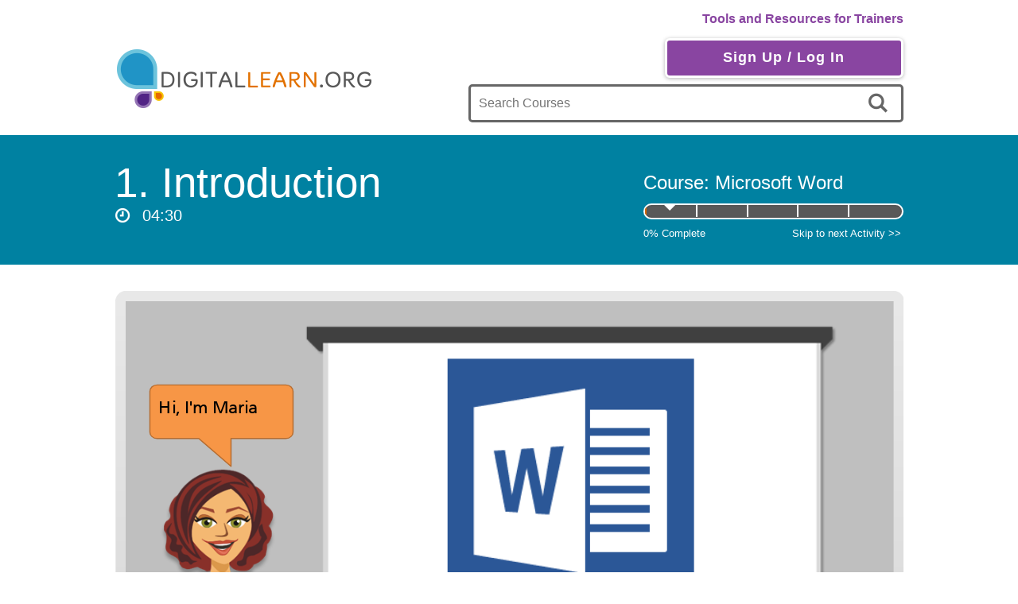

--- FILE ---
content_type: text/html; charset=utf-8
request_url: https://www.digitallearn.org/courses/microsoft-word/lessons/introduction-cb8925aa-693e-4a82-82e4-f0c339fccad4
body_size: 8207
content:
<!DOCTYPE html>
<html lang="en">
  <head>
      <!-- Google Tag Manager -->
  <script>(function(w,d,s,l,i){w[l]=w[l]||[];w[l].push({'gtm.start':
  new Date().getTime(),event:'gtm.js'});var f=d.getElementsByTagName(s)[0],
  j=d.createElement(s),dl=l!='dataLayer'?'&l='+l:'';j.async=true;j.src=
  'https://www.googletagmanager.com/gtm.js?id='+i+dl;f.parentNode.insertBefore(j,f);
  })(window,document,'script','dataLayer','GTM-MKC7DHG');</script>
  <!-- End Google Tag Manager -->

      <title>Introduction</title>

<meta name="robots" content="noindex">
<meta name="viewport" content="width=device-width">

<link rel="stylesheet" media="all" href="/assets/application-a6962774e263453cce0850da5b4f0c2580963aa111458f48c021f63d345189ad.css" />
<script src="/assets/application-9383c2ffd8af46ad82fbea17e88a7f39ab71ec4d911275eb4d369fbe5bfe7285.js"></script>
<meta name="csrf-param" content="authenticity_token" />
<meta name="csrf-token" content="ygjICSowDilhLIa25xl+xrELx5NaTvIln3MNSK8WMirCIXkF1qqUWGHwanqpWzzFzKBjeaSxZqdMdItmvtIghA==" />
<link rel="shortcut icon" type="image/x-icon" href="/assets/favicon-3d8d938a752c44838c81730a39663dfb1f005cfdc17182346499554da9b339fc.ico" />

<script src="https://www.google.com/recaptcha/api.js"></script>

<link href="https://fonts.googleapis.com/css?family=Open+Sans:300" rel="stylesheet">

  <meta name="description" content="How to begin creating documents.">
  <meta name="author" content="CKD Technology Partners">

  </head>
  <body class="lessons-show www" data-locale="en">
      <!-- Google Tag Manager (noscript) -->
  <noscript>
    <iframe src="https://www.googletagmanager.com/ns.html?id=GTM-MKC7DHG"
    height="0" width="0" style="display:none;visibility:hidden"></iframe>
  </noscript>
  <!-- End Google Tag Manager (noscript) -->

    <header class="application-header">
  <div class="container header-grid">
    <div class="language-links">
    &nbsp;
</div>

    <div class="trainers-link">
  <strong>
    <a href="https://training.digitallearn.org">Tools and Resources for Trainers</a>
  </strong>
</div>
    <div class="main-logo">
  <a href="/">
      <img alt="DigitalLearn Logo" src="/assets/dl_logo-2cda04a7037af4181334c181d230e250e3fd7efdfe4f91b025cad9cfd62b00cb.png" />
</a></div>

    <div class="nav-and-search">
    <div class="login-button-container">
      <a class="login-button btn" href="/login/new">Sign Up / Log In</a>
    </div>

  <form action="/courses" accept-charset="UTF-8" method="get"><input name="utf8" type="hidden" value="&#x2713;" />
  <div class="search-box">
    <label class="screen-reader-text" for="search">Search</label>
    <input type="search" name="search" id="search" placeholder="Search Courses" class="search-input" />
    <button name="button" type="submit" class="icon-button" id="submit-search" aria-label="search">
      <i class="icon-search grey" id="search-icon"></i>
</button>  </div>
</form>

</div>
  </div>
</header>
    <div class="banner">
  <div class="container banner-content">
    <div class="callout">
        
  <h1>1. Introduction</h1>
  <small><i class="icon-clock white"></i>04:30</small>

    </div>
      
  <div class="course-progress">
  <header>Course: Microsoft Word</header>
  <div class="progress-bar">
    <span class="meter" style="width: 0%;"></span>
        <span class="lesson-break" style="left: 20.0%;"></span>
        <span class="lesson-break" style="left: 39.0%;"></span>
        <span class="lesson-break" style="left: 58.0%;"></span>
        <span class="lesson-break" style="left: 77.0%;"></span>
    <span class="current-lesson" style="left: 4.0%;"></span>
  </div>
  <footer>
      <span class="percent-complete">0% Complete</span>
    <span class="next-lesson-link">
        <a class="inverted" href="/courses/microsoft-word/lessons/saving">Skip to next Activity &gt;&gt;</a>
    </span>
  </footer>
</div>


  </div>
</div>
    
    <main class="container">
      <div>
</div>

      <div class=content-grid>
        
        <div class="main-content">
          
<iframe src="/storylines/85/Microsoft_Word_Lesson_1/story.html" class="story_line" title="How to begin creating documents. " id="asl-iframe"></iframe>

<hr />



<input type="hidden" name="is_assessment" id="is_assessment" value="false" />

          <div class="two-column-grid">
            <section class="left">
                <div class="playlist">
  <i class="header-icon icon-monitor grey"></i>
  <section class="playlist-header">
  <h2 class="text-color">Microsoft Word</h2>
  <div class="lesson-info">
    <div class="lesson-info-count">
      <i class="icon-book-open grey"></i>
      <small>5 Activities</small>
    </div>
    <div class="lesson-info-duration">
      <i class="icon-clock grey"></i>
      <small>17 mins</small>
    </div>
  </div>
</section>
  <div class="lesson-playlist-grid">
    <a data-cpl-ga-event="on" data-cpl-ga-value="user-click-lesson" class="block_link lesson-listing_link" href="/courses/microsoft-word/lessons/introduction-cb8925aa-693e-4a82-82e4-f0c339fccad4">
  <div class="lesson-listing">
    <div class="lesson-status-icon">
        <i class="icon-play"></i>
    </div>
    <div class="lesson-listing-item">
      <div class="lesson-number">
        1.
      </div>
      <div class="lesson-title">
        Introduction
      </div>
    </div>
  </div>
</a>
    <a data-cpl-ga-event="on" data-cpl-ga-value="user-click-lesson" class="block_link lesson-listing_link" href="/courses/microsoft-word/lessons/saving">
  <div class="lesson-listing">
    <div class="lesson-status-icon">
        <i class="icon-none"></i>
    </div>
    <div class="lesson-listing-item">
      <div class="lesson-number">
        2.
      </div>
      <div class="lesson-title">
        Saving
      </div>
    </div>
  </div>
</a>
    <a data-cpl-ga-event="on" data-cpl-ga-value="user-click-lesson" class="block_link lesson-listing_link" href="/courses/microsoft-word/lessons/fromatting">
  <div class="lesson-listing">
    <div class="lesson-status-icon">
        <i class="icon-none"></i>
    </div>
    <div class="lesson-listing-item">
      <div class="lesson-number">
        3.
      </div>
      <div class="lesson-title">
        Formatting
      </div>
    </div>
  </div>
</a>
    <a data-cpl-ga-event="on" data-cpl-ga-value="user-click-lesson" class="block_link lesson-listing_link" href="/courses/microsoft-word/lessons/cut-copy-paste">
  <div class="lesson-listing">
    <div class="lesson-status-icon">
        <i class="icon-none"></i>
    </div>
    <div class="lesson-listing-item">
      <div class="lesson-number">
        4.
      </div>
      <div class="lesson-title">
        Cut, Copy &amp; Paste
      </div>
    </div>
  </div>
</a>
    <a data-cpl-ga-event="on" data-cpl-ga-value="user-click-lesson" class="block_link lesson-listing_link" href="/courses/microsoft-word/lessons/add-a-picture">
  <div class="lesson-listing">
    <div class="lesson-status-icon">
        <i class="icon-none"></i>
    </div>
    <div class="lesson-listing-item">
      <div class="lesson-number">
        5.
      </div>
      <div class="lesson-title">
        Add a Picture
      </div>
    </div>
  </div>
</a>
</div>
</div>


            </section>
            <section class="right">
                <h2 class="text-color">Additional Resources</h2>
  <div class="note">There are no additional resources for this course.</div>




            </section>
          </div>
        </div>
      </div>
    </main>
    <footer class="footer">
  <div class="container footer-content">
    <ul class="cms_nav" id="footer_link_section">
        <strong>LEARN MORE</strong>
          <li><a class="cms_nav--link" href="/cms_pages/our-funders">Our Funders</a></li>
          <li><a class="cms_nav--link" href="/cms_pages/privacy-policy-terms">Privacy Policy | Terms</a></li>

          <li id=footer_link-12><a class="cms_nav--link" target="_blank" href="https://training.digitallearn.org/trainings/designing-digitallearn-courses">Designing Digital Learn Courses</a></li>
    </ul>

    <div class="footer-logo">

  <a target="_blank" href="http://www.ala.org/pla/">
    <img class="link-pla" alt="Public Library Association Logo" src="/assets/pla_logo_footer-e30a39c97c26c82e9f563be8211577ca171d13ca3e38faa4536591e7db3cf8ab.png" />
</a>
  <div class="license">
    This work is licensed under a Creative Commons BY-NC-SA License
  </div>
</div>

  </div>
</footer>

  </body>
</html>


--- FILE ---
content_type: text/html
request_url: https://www.digitallearn.org/storylines/85/Microsoft_Word_Lesson_1/story.html
body_size: 2610
content:
<!DOCTYPE HTML>
<html style="height: 100%;" lang="en-US">
<head>
    
    <meta http-equiv="Content-Type" content="text/html;charset=utf-8">
    <!-- Created using Storyline 360 - http://www.articulate.com  -->
    <!-- version: 3.27.18822.0 -->

    <title>Microsoft Word Lesson 1</title>
    <style>
        body {
            background: #ffffff;
            overflow: hidden;
        }

        html, body, table {
            height: 100%;
            width: 100%;
            margin: 0;
            padding: 0;
            border: 0;
        }

        table td {
            vertical-align: middle;
            text-align: center;
        }

        #nosupport {
            background: #f5f5f5;
            margin: 50px 65px;
            border: 1px solid #d5d5d5;
            width: calc(100% - 130px);
            height: calc(100% - 100px);
        }

        p {
            font-family: 'Helvetica Neue', Helvetica, Arial, Verdana, sans-serif;
            font-size: 12pt;
            color: #303030;
        }

        a {
            color: #2D9DDA;
            text-decoration: none !important;
        }

    </style>
    <script>
        var html5Supported = true;

    </script>
    <!--[if lte IE 9]><script>html5Supported = false;</script><![endif]-->

    <script type="text/javascript">

        function routePlayer() {

            var settings = {
                lmsEnabled: false,
                tincanEnabled: false,
                aoEnabled: false,
                runtimeOrder: [{"type":"html5","url":"story_html5.html"},{"type":"flash","url":"story_flash.html"}],
                warnOnCommitFail: false
            };

            var PARAM_WARN_ON_COMMIT = {name: 'warncommit', value: 1},
                    PARAM_LMS = {name: 'lms', value: 1},
                    PARAM_TINCAN = {name: 'tincan', value: true},
                    PARAM_AO = {name: 'aosupport', value: true};

            var detection = {
                agent: navigator.userAgent,

                flashEnabled: function() {
                    var description, version, flashAX,
                            plugin = navigator.plugins["Shockwave Flash"];

                    if (plugin != null) {
                        description = plugin.description.split(" ");
                        version = Number(description[description.length - 2]);

                        return (version >= 10) || isNaN(version);
                    } else {
                        try {
                            flashAX = new ActiveXObject("ShockwaveFlash.ShockwaveFlash.10");
                            return (flashAX != null);
                        } catch (e) {
                        }
                    }

                    return false;
                },
				
                isFlashWaiting: function() {
                    var html = '',
                    divFlash = document.getElementById('flashCheck'),
                    player;

                    html += '<object width="100px" height="100px" id="player" type="application/x-shockwave-flash">';
                    html += '<param name="name" value="player" />';
                    html += '<param name="wmode" value="opaque" />';
                    html += '<param name="allowScriptAccess" value="always" />';
                    html += '</object>';

                    divFlash.innerHTML = html;
                    player = document.getElementById('player');

                    return player != null && player.getBoundingClientRect().width > 0;
                },

                html5Enabled: function() {
                    return html5Supported;
                },

                ampEnabled: function() {
                    return ((this.isIOS() && this.isIPad()) || this.isAndroid());
                },

                isIOS: function() {
                    return (this.agent.indexOf("AppleWebKit/") > -1 && this.agent.indexOf("Mobile/") > -1)
                },

                isAndroid: function() {
                    return (this.agent.indexOf("Android") > -1);
                },

                isIPad: function() {
                    return (this.agent.indexOf("iPad") > -1);
                },

                isEdge: function() {
                    var hasGlCapability = (function() {
                        var canv = document.createElement('canvas'),
                            gl = canv.getContext('webgl') || canv.getContext('experimental-webgl');
                        canv = null;
                        return gl != null;
                    }());
                    return window.MSBlobBuilder != null && window.msCrypto == null && hasGlCapability;
                }
            };

            var router = {

                init: function() {
                    var i, url, launchInfo,
                        redirected = false,
                        order = settings.runtimeOrder,
                        launchMap = {
                            flash: {
                                isEnabled: 'flashEnabled',
                                getParams: 'getFlashParams',
                                delim: '?'
                            },
                            html5: {
                                isEnabled: 'html5Enabled',
                                getParams: 'getHtml5Params',
                                delim: '?'
                            },
                            amp: {
                                isEnabled: 'ampEnabled',
                                getParams: 'getAmpParams',
                                delim: '#'
                            }
                        };

                    if (document.location.search.toLowerCase().indexOf('forceflash') != -1) {
                        this.moveFlashToStartOfOrder(order);
                    }

                    for (i = 0; i < order.length; i++) {
                        launchInfo = launchMap[order[i].type];
                        url = order[i].url;

                        if (detection[launchInfo.isEnabled]()) {
                            this.redirect(url, this[launchInfo.getParams](), launchInfo.delim);
                            redirected = true;
                            break;
                        }
                    }

                    if (!redirected) {
                        if (
                            detection.isEdge() &&
                            order[0].type === 'flash' &&
                            detection.isFlashWaiting()
                        ) {
                            launchInfo = launchMap[order[0].type];
                            url = order[0].url;
                            this.redirect(url, this[launchInfo.getParams](), launchInfo.delim);
                        } else {
                            document.getElementById('nosupport').style.visibility = 'visible';
                        }
                    }
                },

                moveFlashToStartOfOrder: function (order) {
                    var i,
                        flashIndex = -1;
                    for (i = 0; i < order.length; i++) {
                        if (order[i].type == "flash") {
                            flashIndex = i;
                            break;
                        }
                    }
                    if (flashIndex != -1) {
                        order.splice(0, 0, order.splice(flashIndex, 1)[0]);
                    }
                },

                getQueryString: function (params) {
                    params = params || [];
                    var i,
                            queryString = document.location.search.substr(1),
                            paramArr = queryString.length > 0 ? queryString.split('&') : [];

                    for (i = 0; i < params.length; i++) {
                        paramArr.push([params[i].name, params[i].value].join('='));
                    }

                    return paramArr.join('&');
                },

                formatUrl: function (url, params, delim) {
                    delim = delim || '?';

                    var queryString = this.getQueryString(params);

                    if (queryString != null && queryString.length > 0) {
                        return [url, queryString].join(delim);
                    }

                    return url;
                },

                redirect: function (url, params, delim) {
                    window.location.replace(this.formatUrl(url, params, delim));
                },

                getFlashParams: function () {
                    return [];
                },

                getHtml5Params: function () {
                    var params = [];
                    if (settings.tincanEnabled) {
                        params.push(PARAM_TINCAN);
                    } else if (settings.lmsEnabled) {
                        params.push(PARAM_LMS);
                        if (settings.warnOnCommitFail) {
                            params.push(PARAM_WARN_ON_COMMIT);
                        }
                    }

                    return params;
                },

                getAmpParams: function () {
                    var tincanProto = settings.aoEnabled || settings.tincanEnabled,
                            params = [];
                    // build AMP params
                    if (tincanProto) {
                        params.push(PARAM_TINCAN);
                        if (settings.aoEnabled) {
                            params.push(PARAM_AO);
                        }
                    }
                    return params;
                }
            };

            router.init();
        };

    </script>
</head>
<body onload="routePlayer()" style="height: 100%;">
<div id="nosupport" style="visibility: hidden;">
    <table>
        <tr>
            <td>
                <p>
                    <svg xmlns="http://www.w3.org/2000/svg" width="90.2" height="74.9" viewBox="0 0 90 75" version="1.1">
                        <g transform="scale(.1)">
                            <path d="m409 7c54-25 106 20 130 66 106 170 213 340 320 510 17 28 32 63 19 96-14 36-55 51-91 51-224 1-448 0-672 0-35 1-76-3-100-33-26-32-15-77 5-108 107-173 216-344 324-517 16-26 35-53 65-65z"
                                  fill="#4c4c4c"></path>
                            <path d="m419 57c26-20 55 4 68 27 109 174 218 348 328 522 9 17 23 35 17 55-11 20-36 18-55 19-224 0-447 0-670 0-20-1-46 1-57-19-5-18 6-34 14-48 109-174 218-348 327-522 9-12 17-25 28-34z"
                                  fill="#f5f5f5"></path>
                            <path d="m429 179c25-12 58 8 56 35-1 81-5 161-10 242 2 32-49 39-57 9-7-73-6-146-11-219-1-24-4-56 22-67zM430 539 430 539 430 539c45-24 80 53 32 72-45 24-80-53-32-72z"
                                  fill="#4c4c4c"></path>
                        </g>
                    </svg>
                </p>
                <p>This course cannot be played.</p>
                <p><a href="https://ipc.articulate.com/slw/360/en/cannotplay/">Learn More</a></p>

            </td>
        </tr>
    </table>
</div>
<div id="flashCheck" style="visibility: hidden" >
</div>
</body>
</html>


--- FILE ---
content_type: text/html
request_url: https://www.digitallearn.org/storylines/85/Microsoft_Word_Lesson_1/story_html5.html
body_size: 5839
content:
<!doctype html>
<html lang="en-US">
<head>
  <meta charset="utf-8" />
  <!-- Created using Storyline 360 - http://www.articulate.com  -->
  <!-- version: 3.27.18822.0 -->
  <title>Microsoft Word Lesson 1</title>
  <meta http-equiv="x-ua-compatible" content="IE=edge" />
  <meta name="viewport" content="width=device-width, initial-scale=1.0, user-scalable=no, minimal-ui" />
  <meta name="apple-mobile-web-app-capable" content="yes" />

  <style rel="stylesheet" data-noprefix>.slide-loader{position:absolute;pointer-events:none;left:50%;top:50%;-webkit-animation:spin 1.8s linear infinite;-moz-animation:spin 1.8s linear infinite;-ms-animation:spin 1.8s linear infinite;animation:spin 1.8s linear infinite;width:100px;height:100px;-webkit-transform:translate(-50%, -50%);-ms-transform:translate(-50%, -50%);z-index:10000;background:transparent url("[data-uri]") no-repeat center center}.mobile-chrome-warning{position:fixed;width:300px;height:75px;bottom:0px;background:rgba(0,0,0,0.0001);display:none;pointer-events:none;z-index:99}.mobile-chrome-warning-btn{position:absolute;left:-16px;top:-15px;width:107px;height:107px;background:rgba(0,0,0,0.6);border-radius:50%;border:1px solid rgba(255,255,255,0.2);pointer-events:all;-webkit-transform:scale(0.6)}.mobile-chrome-warning-btn svg{position:absolute;left:60%;top:58%;-webkit-transform:translate(-50%, -50%)}.mobile-chrome-warning-bubble{position:relative;color:white;padding:10px;background:rgba(0,0,0,0.8);border-radius:5px;float:left;margin-left:100px;margin-top:15px;pointer-events:none}.mobile-chrome-warning-bubble:before{position:absolute;top:8.5px;left:-20px;width:30px;height:30px;content:'';display:block;width:0;height:0;border-style:solid;border-width:12.5px 20px 12.5px 0;border-color:transparent rgba(0,0,0,0.8) transparent transparent;pointer-events:none}.is-mobile .swipe-resume-arrow{position:fixed;top:30%;left:50%;-webkit-transform:translate(-50%, 0);width:12%}.is-mobile .mobile-chrome-warning-text{position:fixed;top:56%;left:50%;-webkit-transform:translate(-50%, 0);height:30%;width:80%;line-height:43px;text-align:center;color:#aeb7bd;word-break:break-word;font-size:20px}.slide-loader .mobile-loader-dot{display:none}@-ms-keyframes spin{from{-ms-transform:translate(-50%, -50%) rotate(0deg)}to{-ms-transform:translate(-50%, -50%) rotate(360deg)}}@-moz-keyframes spin{from{-moz-transform:translate(-50%, -50%) rotate(0deg)}to{-moz-transform:translate(-50%, -50%) rotate(360deg)}}@-webkit-keyframes spin{from{-webkit-transform:translate(-50%, -50%) rotate(0deg)}to{-webkit-transform:translate(-50%, -50%) rotate(360deg)}}@keyframes spin{from{transform:translate(-50%, -50%) rotate(0deg)}to{transform:translate(-50%, -50%) rotate(360deg)}}body.is-mobile{background:black !important}body.is-theme-unified{background:#1b1a1a}.is-mobile .load-container,.is-theme-unified .load-container{position:absolute;left:0;top:0;width:100%;height:100%;background-color:rgba(0,0,0,0.5);z-index:1;visibility:visible;-webkit-transition:visibility 250ms, opacity 250ms linear;-moz-transition:visibility 250ms, opacity 250ms linear;-mz-transition:visibility 250ms, opacity 250ms linear;transition:visibility 250ms, opacity 250ms linear;pointer-events:none}.is-mobile .hide-slide-loader .load-container,.is-theme-unified .hide-slide-loader .load-container{opacity:0;visibility:hidden}.is-mobile .slide-loader,.is-theme-unified .slide-loader{-webkit-animation:none;-moz-animation:none;-ms-animation:none;animation:none;background:none;text-align:center;width:120px;height:80px;top:60%}.is-theme-unified .slide-loader{top:50%}.is-mobile .slide-loader .mobile-loader-dot,.is-theme-unified .slide-loader .mobile-loader-dot{width:30px;height:30px;background-color:white;border-radius:100%;display:inline-block;-webkit-animation:slide-loader 1s ease-in-out 0s infinite both;-moz-animation:slide-loader 1s ease-in-out 0s infinite both;-ms-animation:slide-loader 1s ease-in-out 0s infinite both;animation:slide-loader 1s ease-in-out 0s infinite both}.is-mobile .slide-loader .dot1,.is-theme-unified .slide-loader .dot1{-webkit-animation-delay:-0.2s;-moz-animation-delay:-0.2s;-ms-animation-delay:-0.2s;animation-delay:-0.2s}.is-mobile .slide-loader .dot2,.is-theme-unified .slide-loader .dot2{-webkit-animation-delay:-0.1s;-moz-animation-delay:-0.1s;-ms-animation-delay:-0.1s;animation-delay:-0.1s}@-ms-keyframes slide-loader{0%,80%,100%{-ms-transform:scale(0.6)}40%{-ms-transform:scale(0)}}@-moz-keyframes slide-loader{0%,80%,100%{-moz-transform:scale(0.6)}40%{-moz-transform:scale(0)}}@-webkit-keyframes slide-loader{0%,80%,100%{-webkit-transform:scale(0.6)}40%{-webkit-transform:scale(0)}}@keyframes slide-loader{0%,80%,100%{transform:scale(0.6)}40%{transform:scale(0)}}.mobile-load-title-overlay{display:none}.is-mobile .mobile-load-title-overlay,.is-touchable .mobile-load-title-overlay{display:block;position:fixed;top:0;right:0;bottom:0;left:0;z-index:999;pointer-events:none}.is-mobile .mobile-load-title-overlay .mobile-load-title,.is-touchable .mobile-load-title-overlay .mobile-load-title{position:relative;height:30%;width:80%;margin:0 auto;line-height:43px;text-align:center;color:#aeb7bd;word-break:break-word}@media only screen and (min-width: 320px) and (orientation: landscape){.is-mobile .mobile-load-title,.is-touchable .mobile-load-title{font-size:28.8px;-moz-transform:translateY(33%);-ms-transform:translateY(33%);-webkit-transform:translateY(33%);transform:translateY(33%)}}@media only screen and (min-width: 320px) and (orientation: portrait){.is-mobile .slide-loader,.is-touchable .slide-loader{top:55%}.is-mobile .mobile-load-title,.is-touchable .mobile-load-title{font-size:28.8px;-moz-transform:translateY(35%);-ms-transform:translateY(35%);-webkit-transform:translateY(35%);transform:translateY(35%)}}
</style>

  
</head>
<body style="background: #FFFFFF" class="cs-HTML is-theme-classic" role="application">
  <!-- 360 -->
  <script>!function(e){var i=/iPhone/i,o=/iPod/i,n=/iPad/i,t=/(?=.*\bAndroid\b)(?=.*\bMobile\b)/i,d=/Android/i,s=/(?=.*\bAndroid\b)(?=.*\bSD4930UR\b)/i,b=/(?=.*\bAndroid\b)(?=.*\b(?:KFOT|KFTT|KFJWI|KFJWA|KFSOWI|KFTHWI|KFTHWA|KFAPWI|KFAPWA|KFARWI|KFASWI|KFSAWI|KFSAWA)\b)/i,r=/IEMobile/i,h=/(?=.*\bWindows\b)(?=.*\bARM\b)/i,a=/BlackBerry/i,l=/BB10/i,p=/Opera Mini/i,f=/(CriOS|Chrome)(?=.*\bMobile\b)/i,u=/(?=.*\bFirefox\b)(?=.*\bMobile\b)/i,c=new RegExp("(?:Nexus 7|BNTV250|Kindle Fire|Silk|GT-P1000)","i"),w=function(e,i){return e.test(i)},A=function(e){var A=e||navigator.userAgent,v=A.split("[FBAN");if(void 0!==v[1]&&(A=v[0]),this.apple={phone:w(i,A),ipod:w(o,A),tablet:!w(i,A)&&w(n,A),device:w(i,A)||w(o,A)||w(n,A)},this.amazon={phone:w(s,A),tablet:!w(s,A)&&w(b,A),device:w(s,A)||w(b,A)},this.android={phone:w(s,A)||w(t,A),tablet:!w(s,A)&&!w(t,A)&&(w(b,A)||w(d,A)),device:w(s,A)||w(b,A)||w(t,A)||w(d,A)},this.windows={phone:w(r,A),tablet:w(h,A),device:w(r,A)||w(h,A)},this.other={blackberry:w(a,A),blackberry10:w(l,A),opera:w(p,A),firefox:w(u,A),chrome:w(f,A),device:w(a,A)||w(l,A)||w(p,A)||w(u,A)||w(f,A)},this.seven_inch=w(c,A),this.any=this.apple.device||this.android.device||this.windows.device||this.other.device||this.seven_inch,this.phone=this.apple.phone||this.android.phone||this.windows.phone,this.tablet=this.apple.tablet||this.android.tablet||this.windows.tablet,"undefined"==typeof window)return this},v=function(){var e=new A;return e.Class=A,e};"undefined"!=typeof module&&module.exports&&"undefined"==typeof window?module.exports=A:"undefined"!=typeof module&&module.exports&&"undefined"!=typeof window?module.exports=v():"function"==typeof define&&define.amd?define("isMobile",[],e.isMobile=v()):e.isMobile=v()}(this);</script>

  <div id="preso"></div>
  <script>
    window.globals = {
      DATA_PATH_BASE: '',
      lmsPresent: false,
      tinCanPresent: false,
      aoSupport: false,
      scale: 'show all',
      captureRc: false,
      browserSize: 'optimal',
      bgColor: '#FFFFFF',
      features: '',
      themeName: 'classic',
      preloaderColor: '#FFFFFF',
      suppressAnalytics: false,
      productChannel: 'stable',
      publishSource: 'storyline',
      aid: 'auth0|22d8b880-1f42-0132-1caf-22000b2f96a1',
      cid: 'f59e6d26-812f-4f17-81b1-ba706cf723ca',
      playerVersion: '3.27.18822.0',
      maxIosVideoElements: 5,

      
      parseParams: function(qs) {
        if (window.globals.parsedParams != null) {
          return window.globals.parsedParams;
        }
        qs = (qs || window.location.search.substr(1)).split('+').join(' ');
        var params = {},
            tokens,
            re = /[?&]?([^=]+)=([^&]*)/g;

        while (tokens = re.exec(qs)) {
          params[decodeURIComponent(tokens[1]).trim()] =
            decodeURIComponent(tokens[2]).trim();
        }
        window.globals.parsedParams = params;
        return params;
      },

    };
    

    (function() {
      var isPhone = false,
          params = window.globals.parseParams();

      if (params.deviceType != null) { isPhone = params.deviceType === 'phone'; }
      if (params.devicepreview != null) { isPhone = params.phone  == '1'; }

      if (window.globals.themeName !== 'classic') {
        
        if (params.deviceType != null) {
          window.isMobile.phone = isPhone;
          window.isMobile.tablet = params.deviceType === 'tablet';
          window.isMobile.any = window.isMobile.phone || window.isMobile.tablet;
        }

        
        if (params.devicepreview != null) {
          window.isMobile.phone = isPhone;
          window.isMobile.tablet = params.devicepreview === '1' && params.phone == null;
          window.isMobile.any = window.isMobile.phone || window.isMobile.tablet;
        }

        if (window.isMobile.any) {
          document.body.classList.add('is-touchable-tablet');
          if (window.isMobile.phone) {
            document.body.classList.add('is-touchable-phone');
          }
        }
      } else if (window.isMobile.any || params.deviceType != null) {
        isPhone = window.isMobile.phone || (params.deviceType === 'phone');

        document.body.classList.add('is-mobile');
        document.body.classList.add(isPhone ? 'is-phone' : 'is-tablet');

        
        if (window.vInterfaceObject != null && window.vInterfaceObject.isRise) {
          document.body.style.background = 'transparent';
        }
      }
    })();
  </script>
  <script SRC="story_content/user.js" TYPE="text/javascript"></script>
  <div class="slide-loader"></div>

  <script type="text/javascript">
    if (window.isMobile.any || window.globals.themeName === 'unified') { var doc = document, loader = doc.body.querySelector('.slide-loader'); [ 1, 2, 3 ].forEach(function(n) { var d = doc.createElement('div'); d.style.backgroundColor = window.globals.preloaderColor; d.classList.add('mobile-loader-dot'); d.classList.add('dot' + n); loader.appendChild(d);
      });
    }
  </script>

  <div class="mobile-load-title-overlay">
    <div class="mobile-load-title">Microsoft Word Lesson 1</div>
  </div>
  <script>
    
    if (window.autoSpider && window.vInterfaceObject) {
      document.querySelector('.mobile-load-title-overlay').style.display = 'none';
    }
  </script>

  <div class="mobile-chrome-warning">
    <div class="mobile-chrome-warning-btn">
        <svg xmlns="http://www.w3.org/2000/svg" version="1.1" xmlns:xlink="http://www.w3.org/1999/xlink" preserveAspectRatio="none" x="0px" y="0px" width="107px" height="78px" viewBox="0 0 107 78">

          <g id="mobile-chrome-warning-arrow">
            <path fill="white" stroke="none" d="
            M 24.1 31.4
            L 12.05 15.85 0 31.4 8.3 31.4 8.3 54 15.25 54 15.25 31.4 24.1 31.4 Z"></path>
          </g>

          <path id="mobile-chrome-warning-hand" stroke="white" stroke-width="2" stroke-linejoin="round" stroke-linecap="round" fill="none" d="
          M 37.55 16.1
          Q 36.3 14.8 36.3 13.1 36.3 11.45 37.55 10.15 38.85 8.9 40.55 8.9 42.2 8.9 43.5 10.15
          L 46.75 13.375 46.75 13.35
          Q 45.5 12.05 45.5 10.35 45.5 8.7 46.75 7.4 48.05 6.15 49.75 6.15 51.4 6.15 52.7 7.4
          L 57 11.65
          Q 56.05 10.4828125 56.05 9 56.05 7.3 57.3 6 58.6 4.8 60.3 4.8 62 4.8 63.3 6
          L 74.3 17
          Q 76.3 19.05 77.5 21.55 78.75 24.05 79.1 26.9 79.4 29.7 80.65 32.25 81.85 34.75 83.85 36.75
          L 85.6 38.5 69.5 54.6
          Q 68.25 53.35 66.5 52.1 64.75 50.8 62.85 49.85 60.95 48.85 59.25 48.5
          L 32 42.5
          Q 31.15 42.3 30.45 41.8 29.1 40.8 28.85 39.3 28.6 37.85 29.35 36.55 30.05 35.25 31.65 34.7
          L 31.9 34.65
          Q 32.55 34.45 33.25 34.45
          L 44.3 34.9 17.65 8.2
          Q 16.4 6.9 16.4 5.2 16.4 3.55 17.65 2.25 18.95 1 20.65 1 22.3 1 23.6 2.25
          L 37.55 16.1 39.2 17.75
          M 58.95 13.65
          L 58.075 12.775 57.3 12
          Q 57.140234375 11.833984375 57 11.65
          L 58.075 12.775
          M 46.75 13.375
          L 48.4 15"></path>

        </svg>
      </div>

      <div class="mobile-chrome-warning-bubble">
        Drag up for fullscreen
      </div>
  </div>

  <div id="video-pen" class="offscreen"></div>
  <div id="font-test" style="position: fixed; left: -1000px; top: 0;">
    <svg height="100" width="100" viewBox="0 0 100 100">
      <text style="font-family: DS_TEST_CHARSET, sans-serif" y="20">
        <tspan color="black" id="font-test-download">M</tspan>
      </text>
      <text style="font-family: sans-serif" y="40">
        <tspan color="black" id="font-test-default">M</tspan>
      </text>
    </svg>
  </div>

  

  <link rel="stylesheet" href="html5/lib/stylesheets/main.min.css" data-noprefix />
  <link rel="stylesheet" href="html5/data/css/output.min.css" data-noprefix />
  <script data-main="app/scripts/init.generated" src="html5/lib/scripts/app.min.js"></script>
</body>
</html>


--- FILE ---
content_type: text/css
request_url: https://www.digitallearn.org/storylines/85/Microsoft_Word_Lesson_1/html5/data/css/output.min.css
body_size: 65346
content:
@font-face {
  font-family: 'Open SansBold CharsBold5219A5EB';
  src: url('[data-uri]');
  font-style: normal;
  font-weight: normal;
}
@font-face {
  font-family: 'Open Sans Charset1_ 6o47B439AD5';
  src: url('[data-uri]');
  font-style: normal;
  font-weight: normal;
}
@font-face {
  font-family: 'Articulate Charset1_ 6JA4150C80';
  src: url('[data-uri]');
  font-style: normal;
  font-weight: normal;
}
@font-face {
  font-family: 'Arial Charset1_ 6E7Aigl9771CA84';
  src: url('[data-uri]');
  font-style: normal;
  font-weight: normal;
}
.cs-npxnabnsnfns10110000001 .cs-infopanel  {
  box-shadow: 0 1px 0 rgba(184, 184, 184, 1);
  background: rgba(255, 255, 255, 1);
}
.cs-npxnabnsnfns10110000001 .cs-infopanel .cs-link {
  color: rgba(124, 34, 128, 1);
}
.cs-npxnabnsnfns10110000001 .cs-infopanel .cs-link:hover {
  color: rgba(0, 0, 238, 1);
}
.cs-npxnabnsnfns10110000001 .cs-infopanel .cs-name {
  color: rgba(68, 68, 68, 1);
}
.cs-npxnabnsnfns10110000001 .cs-infopanel .cs-title {
  color: rgba(153, 153, 153, 1);
}
.cs-npxnabnsnfns10110000001 .cs-infopanelpopup  {
  box-shadow: 0 1px 0 rgba(184, 184, 184, 1);
  background: linear-gradient(180deg, rgba(233, 233, 233, 1) 0%, rgba(207, 207, 207, 1) 100%);
}
.cs-npxnabnsnfns10110000001 .cs-infopanelpopup .cs-link {
  color: rgba(124, 34, 128, 1);
}
.cs-npxnabnsnfns10110000001 .cs-infopanelpopup .cs-link:hover {
  color: rgba(0, 0, 238, 1);
}
.cs-npxnabnsnfns10110000001 .cs-infopanelpopup .cs-name {
  color: rgba(68, 68, 68, 1);
}
.cs-npxnabnsnfns10110000001 .cs-infopanelpopup .cs-bio {
  color: rgba(153, 153, 153, 1);
}
.cs-npxnabnsnfns10110000001 .cs-timer  {
  color: rgba(85, 85, 85, 1);
}
.cs-npxnabnsnfns10110000001 .cs-duration stop:first-child {
  stop-color: rgba(0, 215, 255, 1);
}
.cs-npxnabnsnfns10110000001 .cs-duration stop:last-child {
  stop-color: rgba(0, 171, 255, 1);
}
.cs-npxnabnsnfns10110000001 .cs-elapsed stop:first-child {
  stop-color: rgba(254, 227, 71, 1);
}
.cs-npxnabnsnfns10110000001 .cs-elapsed stop:last-child {
  stop-color: rgba(252, 204, 42, 1);
}
.cs-npxnabnsnfns10110000001 .cs-timer .cs-pie .cs-innerstroke {
  stroke: rgba(199, 199, 199, 1);
}
.cs-npxnabnsnfns10110000001 .cs-timer .cs-pie .cs-innerborder {
  stroke: rgba(255, 255, 255, 1);
}
.cs-npxnabnsnfns10110000001 .cs-window  {
  box-shadow: 0 8px 5px rgba(0, 0, 0, 0.2);
  border-color: rgba(234, 234, 234, 1);
  background: rgba(243, 243, 243, 1);
  color: rgba(85, 85, 85, 1);
}
.cs-npxnabnsnfns10110000001 .cs-window .cs-diva {
  border-color: rgba(247, 247, 247, 1);
}
.cs-npxnabnsnfns10110000001 .cs-window .cs-divb {
  border-color: rgba(211, 211, 211, 1);
}
.cs-npxnabnsnfns10110000001 .cs-editor .cs-editor-slide {
  color: rgba(85, 85, 85, 1);
}
.cs-npxnabnsnfns10110000001 .cs-editor .cs-editor-html {
  color: rgba(68, 68, 68, 1);
}
.cs-npxnabnsnfns10110000001 .cs-editor .cs-editor-button {
  text-shadow: 0 1px 0 rgba(240, 240, 240, 1);
  color: rgba(53, 53, 53, 1);
  border-color: rgba(177, 177, 177, 1);
  background: linear-gradient(180deg, rgba(245, 245, 245, 1) 0%, rgba(199, 199, 199, 1) 100%);
}
.cs-npxnabnsnfns10110000001 .cs-editor .cs-editor-button:hover {
  background: linear-gradient(180deg, rgba(242, 242, 242, 1) 0%, rgba(175, 175, 175, 1) 100%);
}
.cs-npxnabnsnfns10110000001 .cs-editor .cs-editor-button:active {
  background: linear-gradient(180deg, rgba(199, 199, 199, 1) 0%, rgba(244, 244, 244, 1) 100%);
}
.cs-npxnabnsnfns10110000001 .cs-listitem  {
  color: rgba(53, 53, 53, 1);
  border-color: rgba(223, 223, 223, 1);
}
.cs-npxnabnsnfns10110000001 .cs-listitem.cs-selected {
  color: rgba(53, 53, 53, 1);
  background: rgba(192, 226, 241, 1);
}
.cs-npxnabnsnfns10110000001 .cs-listitem.cs-selected:hover {
  background: rgba(192, 226, 241, 1);
}
.cs-npxnabnsnfns10110000001 .cs-listitem.cs-selected:focus {
  background: rgba(192, 226, 241, 1);
}
.cs-npxnabnsnfns10110000001 .cs-listitem.cs-viewed {
  color: rgba(144, 144, 144, 1);
}
.cs-npxnabnsnfns10110000001 .cs-listitem .cs-icon-carrot {
  fill: rgba(53, 53, 53, 1);
}
.cs-npxnabnsnfns10110000001 .cs-listitem .cs-icon-carrot .cs-shadow {
  fill: rgba(255, 255, 255, 1);
}
.cs-npxnabnsnfns10110000001 .cs-listitem:hover {
  background: rgba(230, 230, 230, 1);
}
.cs-npxnabnsnfns10110000001 .cs-listitem:focus {
  background: rgba(230, 230, 230, 1);
}
.cs-npxnabnsnfns10110000001 .cs-glossary  {
  color: rgba(53, 53, 53, 1);
}
.cs-npxnabnsnfns10110000001 .cs-glossary .cs-scrolling-panel {
  background: rgba(231, 231, 231, 1);
}
.cs-npxnabnsnfns10110000001 .cs-glossary .cs-term.cs-selected .cs-choice-list-trigger {
  color: rgba(53, 53, 53, 1);
  background: rgba(192, 226, 241, 1);
}
.cs-npxnabnsnfns10110000001 .cs-glossary .cs-term.cs-selected .cs-choice-list-trigger:focus {
  color: rgba(53, 53, 53, 1);
  background: rgba(192, 226, 241, 1);
}
.cs-npxnabnsnfns10110000001 .cs-glossary .cs-term:hover .cs-choice-list-trigger {
  background: rgba(230, 230, 230, 1);
}
.cs-npxnabnsnfns10110000001 .cs-glossary .cs-term .cs-choice-list-trigger:focus {
  background: rgba(230, 230, 230, 1);
}
.cs-npxnabnsnfns10110000001 .cs-glossary .cs-diva {
  border-color: rgba(226, 226, 226, 1);
}
.cs-npxnabnsnfns10110000001 .cs-glossary .cs-divb {
  border-color: rgba(226, 226, 226, 1);
}
.cs-npxnabnsnfns10110000001 .cs-glossary .cs-divc {
  border-color: rgba(250, 250, 250, 1);
}
.cs-npxnabnsnfns10110000001 .cs-glossary .cs-heading {
  color: rgba(68, 68, 68, 1);
}
.cs-npxnabnsnfns10110000001 .cs-resource .cs-separator {
  border-color: rgba(224, 224, 224, 1);
}
.cs-npxnabnsnfns10110000001 .cs-outline  {
  color: rgba(68, 68, 68, 1);
}
.cs-npxnabnsnfns10110000001 .cs-outline .cs-diva {
  border-color: rgba(198, 198, 198, 1);
}
.cs-npxnabnsnfns10110000001 .cs-outline .cs-divb {
  border-color: rgba(249, 249, 249, 1);
}
.cs-npxnabnsnfns10110000001 .cs-outline .cs-divc {
  border-color: rgba(225, 225, 225, 1);
}
.cs-npxnabnsnfns10110000001 .cs-outline .cs-search-filter:hover {
  color: rgba(0, 0, 238, 1);
}
.cs-npxnabnsnfns10110000001 .cs-transcript  {
  color: rgba(68, 68, 68, 1);
}
.cs-npxnabnsnfns10110000001 .cs-transcript .cs-div {
  border-color: rgba(225, 225, 225, 1);
}
.cs-npxnabnsnfns10110000001 .cs-tabs:not(.topmenu-item) {
  color: rgba(85, 85, 85, 1);
}
.cs-npxnabnsnfns10110000001 .cs-tabs .cs-inner-button:not(.topmenu-item) {
  text-shadow: 0 1px 0 rgba(240, 240, 240, 1);
}
.cs-npxnabnsnfns10110000001 .cs-tabs:hover:not(.topmenu-item) {
  color: rgba(51, 51, 51, 1);
}
.cs-npxnabnsnfns10110000001 .cs-tabs.cs-selected {
  background: rgba(243, 243, 243, 1);
  color: rgba(51, 51, 51, 1);
}
.cs-npxnabnsnfns10110000001 .cs-seekcontrol  {
  background: linear-gradient(180deg, rgba(245, 245, 245, 1) 0%, rgba(199, 199, 199, 1) 100%);
  border-color: rgba(177, 177, 177, 1);
}
.cs-npxnabnsnfns10110000001 .cs-seekcontrol .cs-button:hover .cs-icon {
  fill: rgba(85, 85, 85, 1);
}
.cs-npxnabnsnfns10110000001 .cs-seekcontrol .cs-button .cs-icon-shadow {
  fill: rgba(240, 240, 240, 1);
}
.cs-npxnabnsnfns10110000001 .cs-seekcontrol .cs-button .cs-icon {
  fill: rgba(45, 45, 45, 1);
}
.cs-npxnabnsnfns10110000001 .cs-seekcontrol .cs-seek .cs-fill {
  background: rgba(255, 255, 255, 1);
}
.cs-npxnabnsnfns10110000001 .cs-seekcontrol .cs-seek {
  background: rgba(231, 231, 231, 1);
  border-color: rgba(184, 184, 184, 1);
}
.cs-npxnabnsnfns10110000001 .cs-searchinput .cs-input {
  color: rgba(138, 138, 138, 1);
  border-color: rgba(173, 173, 173, 1);
  background: rgba(223, 223, 223, 1);
}
.cs-npxnabnsnfns10110000001 .cs-searchinput .cs-input:focus {
  color: rgba(51, 51, 51, 1);
  background: rgba(250, 250, 250, 1);
}
.cs-npxnabnsnfns10110000001 .cs-searchinput .cs-input:hover {
  box-shadow: inset 0 0 1px 0 rgba(107, 248, 255, 1);
}
.cs-npxnabnsnfns10110000001 .cs-searchinput .cs-button .cs-icon {
  fill: rgba(138, 138, 138, 1);
}
.cs-npxnabnsnfns10110000001 .cs-searchinput .cs-button:hover {
  fill: linear-gradient(180deg, rgba(245, 245, 245, 1) 0%, rgba(199, 199, 199, 1) 100%);
}
.cs-npxnabnsnfns10110000001 .cs-menu  {
  box-shadow: 0 1px 0 rgba(184, 184, 184, 1);
  background: rgba(243, 243, 243, 1);
}
.cs-npxnabnsnfns10110000001 .cs-topmenu-item.active .cs-tab {
  background: rgba(243, 243, 243, 1);
}
.cs-npxnabnsnfns10110000001 .cs-logo  {
  box-shadow: 0 1px 0 rgba(184, 184, 184, 1);
  background: rgba(255, 255, 255, 1);
}
.cs-npxnabnsnfns10110000001 .cs-checkbox  {
  color: rgba(68, 68, 68, 1);
}
.cs-npxnabnsnfns10110000001 .cs-checkbox:hover {
  border-color: rgba(107, 248, 255, 1);
}
.cs-npxnabnsnfns10110000001 .cs-checkbox .cs-box {
  color: rgba(255, 255, 255, 1);
  border-color: rgba(184, 184, 184, 1);
}
.cs-npxnabnsnfns10110000001 .cs-checkbox .cs-box:checked::after {
  color: rgba(51, 204, 0, 1);
}
.cs-npxnabnsnfns10110000001 .cs-button  {
  text-shadow: 0 1px 0 rgba(240, 240, 240, 1);
  color: rgba(53, 53, 53, 1);
  border-color: rgba(177, 177, 177, 1);
  background: linear-gradient(180deg, rgba(245, 245, 245, 1) 0%, rgba(199, 199, 199, 1) 100%);
  box-shadow: 0 1px 0 rgba(207, 207, 207, 1);
}
.cs-npxnabnsnfns10110000001 .cs-button .cs-icon {
  fill: rgba(53, 53, 53, 1);
}
.cs-npxnabnsnfns10110000001 .cs-button .cs-icon-shadow {
  fill: rgba(240, 240, 240, 1);
}
.cs-npxnabnsnfns10110000001 .cs-button:hover {
  background: linear-gradient(180deg, rgba(242, 242, 242, 1) 0%, rgba(175, 175, 175, 1) 100%);
}
.cs-npxnabnsnfns10110000001 .cs-button:active {
  background: linear-gradient(180deg, rgba(199, 199, 199, 1) 0%, rgba(244, 244, 244, 1) 100%);
}
.cs-npxnabnsnfns10110000001 .cs-button.cs-disabled:hover {
  background: linear-gradient(180deg, rgba(245, 245, 245, 1) 0%, rgba(199, 199, 199, 1) 100%);
}
.cs-npxnabnsnfns10110000001 .cs-button.cs-disabled:active {
  background: linear-gradient(180deg, rgba(245, 245, 245, 1) 0%, rgba(199, 199, 199, 1) 100%);
}
.cs-npxnabnsnfns10110000001 .cs-button.cs-volume:hover {
  background: linear-gradient(180deg, rgba(245, 245, 245, 1) 0%, rgba(199, 199, 199, 1) 100%);
}
.cs-npxnabnsnfns10110000001 .cs-button.cs-volume:active {
  background: linear-gradient(180deg, rgba(245, 245, 245, 1) 0%, rgba(199, 199, 199, 1) 100%);
}
.cs-npxnabnsnfns10110000001.cs-base  {
  color: rgba(85, 85, 85, 1);
  border-color: rgba(233, 233, 233, 1);
  background: linear-gradient(180deg, rgba(233, 233, 233, 1) 0%, rgba(207, 207, 207, 1) 100%);
}
.cs-npxnabnsnfns10110000001.cs-base .cs-separator .cs-diva {
  background: rgba(211, 211, 211, 1);
}
.cs-npxnabnsnfns10110000001.cs-base .cs-separator .cs-divb {
  background: rgba(247, 247, 247, 1);
}
.cs-npxnabnsnfns10110000001.cs-base .cs-topmenu-item.active .cs-tab {
  border-color: rgba(211, 211, 211, 1);
}
.cs-npxnabnsnfns10110000001.cs-base .cs-topmenu-item.active .cs-panel {
  border-color: rgba(211, 211, 211, 1);
}
.cs-npxnabnsnfns10110000001.cs-base .cs-left {
  background: linear-gradient(180deg, rgba(219, 219, 219, 1) 0%, rgba(195, 195, 195, 1) 100%);
}
.cs-npxnabnsnfns10110000001.cs-base .cs-area-primary .cs-slide-container {
  background: linear-gradient(180deg, rgba(233, 233, 233, 1) 0%, rgba(207, 207, 207, 1) 100%);
}
.cs-npxnabnsnfns10110000001 .cs-volume::-moz-range-thumb {
  border-color: rgba(165, 165, 165, 1);
  box-shadow: inset 0 0 1px 0 rgba(212, 212, 212, 1);
  background: rgba(200, 200, 200, 1);
}
.cs-npxnabnsnfns10110000001 .cs-volume::-ms-thumb {
  border-color: rgba(165, 165, 165, 1);
  box-shadow: inset 0 0 1px 0 rgba(212, 212, 212, 1);
  background: rgba(200, 200, 200, 1);
}
.cs-npxnabnsnfns10110000001 .cs-volume::-webkit-slider-thumb {
  border-color: rgba(165, 165, 165, 1);
  box-shadow: inset 0 0 1px 0 rgba(212, 212, 212, 1);
  background: rgba(200, 200, 200, 1);
}
.cs-npxnabnsnfns10110000001 .cs-volume::-moz-range-track {
  border-color: rgba(242, 242, 242, 1);
  background: linear-gradient(180deg, rgba(188, 188, 188, 1) 0%, rgba(188, 188, 188, 1) 50.196%, rgba(195, 195, 195, 1) 100%);
}
.cs-npxnabnsnfns10110000001 .cs-volume::-ms-track {
  border-color: rgba(242, 242, 242, 1);
  background: linear-gradient(180deg, rgba(188, 188, 188, 1) 0%, rgba(188, 188, 188, 1) 50.196%, rgba(195, 195, 195, 1) 100%);
}
.cs-npxnabnsnfns10110000001 .cs-volume::-webkit-slider-runnable-track {
  border-color: rgba(242, 242, 242, 1);
  background: linear-gradient(180deg, rgba(188, 188, 188, 1) 0%, rgba(188, 188, 188, 1) 50.196%, rgba(195, 195, 195, 1) 100%);
}
.fn-npnxnanbsnfns10110000001 {
  font-family: 'Open SansD6FFC9F9';
  -webkit-font-variant-ligatures: no-common-ligatures;
  font-variant-ligatures: no-common-ligatures;
}
.fn-pxabnsnfns10110000001 {
  font-family: 'Open SansD6FFC9F9';
  -webkit-font-variant-ligatures: no-common-ligatures;
  font-variant-ligatures: no-common-ligatures;
}
.fn-npxnabnsnfns10110000001 {
  font-family: 'Open SansD6FFC9F9';
  -webkit-font-variant-ligatures: no-common-ligatures;
  font-variant-ligatures: no-common-ligatures;
}
.fn-npnxnanbnsnfns10110000001 {
  font-family: 'Open SansD6FFC9F9';
  -webkit-font-variant-ligatures: no-common-ligatures;
  font-variant-ligatures: no-common-ligatures;
}
.fn-pxabnsnfns10110000000 {
  font-family: 'Open SansD6FFC9F9';
  -webkit-font-variant-ligatures: no-common-ligatures;
  font-variant-ligatures: no-common-ligatures;
}
.fn-pnxanbnsnfns10110000001 {
  font-family: 'Open SansD6FFC9F9';
  -webkit-font-variant-ligatures: no-common-ligatures;
  font-variant-ligatures: no-common-ligatures;
}
@font-face {
  font-family: 'Open SansD6FFC9F9';
  src: url('[data-uri]');
  font-style: normal;
  font-weight: bold;
}
@font-face {
  font-family: 'Open SansD6FFC9F9';
  src: url('[data-uri]');
  font-style: normal;
  font-weight: normal;
}
.cs-InvalidPromptSlide .cs-6n0EtawrFB8-InvalidPromptSlide-btn0 {
  color: rgba(53, 53, 53, 1);
  border-color: rgba(177, 177, 177, 1);
  background: linear-gradient(180deg, rgba(245, 245, 245, 1) 0%, rgba(199, 199, 199, 1) 100%);
  text-shadow: 0 1px 0 rgba(240, 240, 240, 1);
}
.cs-InvalidPromptSlide .cs-6n0EtawrFB8-InvalidPromptSlide-btn0 .cs-html {
  color: rgba(68, 68, 68, 1);
}
.cs-InvalidPromptSlide .cs-6n0EtawrFB8-InvalidPromptSlide-btn0 .cs-slide {
  border-color: rgba(85, 85, 85, 1);
}
.cs-InvalidPromptSlide .cs-6n0EtawrFB8-InvalidPromptSlide-btn0:hover {
  background: linear-gradient(180deg, rgba(242, 242, 242, 1) 0%, rgba(175, 175, 175, 1) 100%);
}
.cs-InvalidPromptSlide .cs-6n0EtawrFB8-InvalidPromptSlide-btn0:active {
  background: linear-gradient(180deg, rgba(199, 199, 199, 1) 0%, rgba(244, 244, 244, 1) 100%);
}
.cs-PrintPromptSlide .cs-6n0EtawrFB8-PrintPromptSlide-btn0 {
  color: rgba(53, 53, 53, 1);
  border-color: rgba(177, 177, 177, 1);
  background: linear-gradient(180deg, rgba(245, 245, 245, 1) 0%, rgba(199, 199, 199, 1) 100%);
  text-shadow: 0 1px 0 rgba(240, 240, 240, 1);
}
.cs-PrintPromptSlide .cs-6n0EtawrFB8-PrintPromptSlide-btn0 .cs-html {
  color: rgba(68, 68, 68, 1);
}
.cs-PrintPromptSlide .cs-6n0EtawrFB8-PrintPromptSlide-btn0 .cs-slide {
  border-color: rgba(85, 85, 85, 1);
}
.cs-PrintPromptSlide .cs-6n0EtawrFB8-PrintPromptSlide-btn0:hover {
  background: linear-gradient(180deg, rgba(242, 242, 242, 1) 0%, rgba(175, 175, 175, 1) 100%);
}
.cs-PrintPromptSlide .cs-6n0EtawrFB8-PrintPromptSlide-btn0:active {
  background: linear-gradient(180deg, rgba(199, 199, 199, 1) 0%, rgba(244, 244, 244, 1) 100%);
}
.cs-ScrollPromptSlide .cs-6n0EtawrFB8-ScrollPromptSlide-btn0 {
  color: rgba(53, 53, 53, 1);
  border-color: rgba(177, 177, 177, 1);
  background: linear-gradient(180deg, rgba(245, 245, 245, 1) 0%, rgba(199, 199, 199, 1) 100%);
  text-shadow: 0 1px 0 rgba(240, 240, 240, 1);
}
.cs-ScrollPromptSlide .cs-6n0EtawrFB8-ScrollPromptSlide-btn0 .cs-html {
  color: rgba(68, 68, 68, 1);
}
.cs-ScrollPromptSlide .cs-6n0EtawrFB8-ScrollPromptSlide-btn0 .cs-slide {
  border-color: rgba(85, 85, 85, 1);
}
.cs-ScrollPromptSlide .cs-6n0EtawrFB8-ScrollPromptSlide-btn0:hover {
  background: linear-gradient(180deg, rgba(242, 242, 242, 1) 0%, rgba(175, 175, 175, 1) 100%);
}
.cs-ScrollPromptSlide .cs-6n0EtawrFB8-ScrollPromptSlide-btn0:active {
  background: linear-gradient(180deg, rgba(199, 199, 199, 1) 0%, rgba(244, 244, 244, 1) 100%);
}
.cs-ResumePromptSlide .cs-6n0EtawrFB8-ResumePromptSlide-btn0 {
  color: rgba(53, 53, 53, 1);
  border-color: rgba(177, 177, 177, 1);
  background: linear-gradient(180deg, rgba(245, 245, 245, 1) 0%, rgba(199, 199, 199, 1) 100%);
  text-shadow: 0 1px 0 rgba(240, 240, 240, 1);
}
.cs-ResumePromptSlide .cs-6n0EtawrFB8-ResumePromptSlide-btn0 .cs-html {
  color: rgba(68, 68, 68, 1);
}
.cs-ResumePromptSlide .cs-6n0EtawrFB8-ResumePromptSlide-btn0 .cs-slide {
  border-color: rgba(85, 85, 85, 1);
}
.cs-ResumePromptSlide .cs-6n0EtawrFB8-ResumePromptSlide-btn0:hover {
  background: linear-gradient(180deg, rgba(242, 242, 242, 1) 0%, rgba(175, 175, 175, 1) 100%);
}
.cs-ResumePromptSlide .cs-6n0EtawrFB8-ResumePromptSlide-btn0:active {
  background: linear-gradient(180deg, rgba(199, 199, 199, 1) 0%, rgba(244, 244, 244, 1) 100%);
}
.cs-ResumePromptSlide .cs-6n0EtawrFB8-ResumePromptSlide-btn1 {
  color: rgba(53, 53, 53, 1);
  border-color: rgba(177, 177, 177, 1);
  background: linear-gradient(180deg, rgba(245, 245, 245, 1) 0%, rgba(199, 199, 199, 1) 100%);
  text-shadow: 0 1px 0 rgba(240, 240, 240, 1);
}
.cs-ResumePromptSlide .cs-6n0EtawrFB8-ResumePromptSlide-btn1 .cs-html {
  color: rgba(68, 68, 68, 1);
}
.cs-ResumePromptSlide .cs-6n0EtawrFB8-ResumePromptSlide-btn1 .cs-slide {
  border-color: rgba(85, 85, 85, 1);
}
.cs-ResumePromptSlide .cs-6n0EtawrFB8-ResumePromptSlide-btn1:hover {
  background: linear-gradient(180deg, rgba(242, 242, 242, 1) 0%, rgba(175, 175, 175, 1) 100%);
}
.cs-ResumePromptSlide .cs-6n0EtawrFB8-ResumePromptSlide-btn1:active {
  background: linear-gradient(180deg, rgba(199, 199, 199, 1) 0%, rgba(244, 244, 244, 1) 100%);
}
.cs-ExternalInterfaceErrorSlide .cs-buttonOK {
  color: rgba(53, 53, 53, 1);
  border-color: rgba(177, 177, 177, 1);
  background: linear-gradient(180deg, rgba(245, 245, 245, 1) 0%, rgba(199, 199, 199, 1) 100%);
  text-shadow: 0 1px 0 rgba(240, 240, 240, 1);
}
.cs-ExternalInterfaceErrorSlide .cs-buttonOK .cs-html {
  color: rgba(68, 68, 68, 1);
}
.cs-ExternalInterfaceErrorSlide .cs-buttonOK .cs-slide {
  border-color: rgba(85, 85, 85, 1);
}
.cs-ExternalInterfaceErrorSlide .cs-buttonOK:hover {
  background: linear-gradient(180deg, rgba(242, 242, 242, 1) 0%, rgba(175, 175, 175, 1) 100%);
}
.cs-ExternalInterfaceErrorSlide .cs-buttonOK:active {
  background: linear-gradient(180deg, rgba(199, 199, 199, 1) 0%, rgba(244, 244, 244, 1) 100%);
}

--- FILE ---
content_type: application/javascript
request_url: https://www.digitallearn.org/storylines/85/Microsoft_Word_Lesson_1/story_content/5pe0Zo2SI9l_22050_48_0_captions.mp3.js
body_size: 151
content:
window.globalProvideData('caption', '{"data":"WEBVTT%0D%0AKind:%20captions%0D%0ASource:%20Articulate%20Closed%20Captions%20Editor%0D%0ASource%20Version:%206.4.15731.0%0D%0A%0D%0A00:00:00.524%20--%3E%2000:00:06.668%0D%0ATo%20start%20typing,%20Jane%20moves%20the%20mouse%20arrow%20to%20the%20white%20page%20and%20clicks.%0D%0A%0D%0A"}')

--- FILE ---
content_type: application/javascript
request_url: https://www.digitallearn.org/storylines/85/Microsoft_Word_Lesson_1/html5/data/js/paths.js
body_size: 2264
content:
window.globalProvideData('paths', '{"Lib":{"commandset-0":{"nodeType":"g","children":[{"nodeType":"path","d":"M0,0L500,0 500,346 0,346z","id":"path-2","fill":"none"},{"nodeType":"image","transform":[{"type":"scale","args":[1,1]}],"id":"image-1","data-original-image":"01","x":0,"y":0,"opacity":1}],"className":"eventable"},"commandset-1":{"nodeType":"g","children":[{"nodeType":"defs","children":[{"nodeType":"filter","id":"filter-6","children":[{"nodeType":"feFlood","result":"floodOut","flood-color":"#000000","flood-opacity":0.29},{"nodeType":"feGaussianBlur","result":"gaussOut","in":"SourceAlpha","stdDeviation":[1.75,1.75]},{"nodeType":"feComposite","in":"floodOut","in2":"gaussOut","operator":"in"}],"filterUnits":"userSpaceOnUse","x":-11.25,"y":-11.25,"width":130.5,"height":468.5}]},{"nodeType":"use","transform":[{"type":"translate","args":[0,0]},{"type":"scale","args":[1,1]}],"xlink:href":"#pathwrap-5","filter":"url(#filter-6)","data-angle":90,"data-distance":4,"data-height":446,"data-scale":1,"data-adornment-type":"drop-shadow","data-width":108},{"nodeType":"g","id":"pathwrap-5","children":[{"nodeType":"path","d":"M0,0L108,0 108,446 0,446z","id":"path-7","fill":"none"},{"nodeType":"image","transform":[{"type":"scale","args":[0.502,0.5]}],"id":"image-4","data-original-image":"01","x":0,"y":0,"opacity":1}]}],"className":"eventable"},"commandset-2":{"nodeType":"g","children":[{"nodeType":"defs","children":[{"nodeType":"filter","id":"filter-11","children":[{"nodeType":"feFlood","result":"floodOut","flood-color":"#000000","flood-opacity":0.29},{"nodeType":"feGaussianBlur","result":"gaussOut","in":"SourceAlpha","stdDeviation":[1.75,1.75]},{"nodeType":"feComposite","in":"floodOut","in2":"gaussOut","operator":"in"}],"filterUnits":"userSpaceOnUse","x":-11.25,"y":-11.25,"width":189.5,"height":468.5}]},{"nodeType":"use","transform":[{"type":"translate","args":[0,0]},{"type":"scale","args":[1,1]}],"xlink:href":"#pathwrap-10","filter":"url(#filter-11)","data-angle":90,"data-distance":4,"data-height":446,"data-scale":1,"data-adornment-type":"drop-shadow","data-width":167},{"nodeType":"g","id":"pathwrap-10","children":[{"nodeType":"path","d":"M0,0L167,0 167,446 0,446z","id":"path-12","fill":"none"},{"nodeType":"image","transform":[{"type":"scale","args":[0.499,0.5]}],"id":"image-9","data-original-image":"01","x":0,"y":0,"opacity":1}]}],"className":"eventable"},"commandset-3":{"nodeType":"g","children":[{"nodeType":"g","id":"shape-13","children":[{"nodeType":"path","d":"M0,0L256,0 256,40 0,40z","id":"path-13","fill":"none"}]},{"nodeType":"g","id":"shape-14","children":[{"nodeType":"use","transform":[{"type":"rotate","args":[0]}],"id":"text-14","data-reference-type":"text","data-reference-id":"01","data-shadow":false,"data-rotation":0,"x":0,"y":0}],"className":"uneventable"}],"className":"eventable"},"commandset-4":{"nodeType":"g","children":[{"nodeType":"text","font-family":"Articulate Charset1_ 6JA4150C80","font-size":"27px","fill":"#000000","fill-opacity":1,"children":[{"nodeType":"tspan","x":"28 53 61 73 84 100 111 127 138 149 157 184 200 211 227","y":30,"children":["Microsoft Word"]}]}]},"commandset-5":{"nodeType":"g","children":[{"nodeType":"path","d":"M0,0L231,0 231,232 0,232z","id":"path-16","fill":"none"},{"nodeType":"image","transform":[{"type":"scale","args":[0.902,0.903]}],"id":"image-15","data-original-image":"01","x":0,"y":0,"opacity":1}],"className":"eventable"},"commandset-6":{"nodeType":"g","children":[{"nodeType":"path","d":"M113.999977,0C117.31369,-6E-06 119.999985,2.686281 119.999985,5.999998 119.999985,5.999999 119.999985,6 119.999985,6.000001L119.999985,6.000001L119.999985,43.999996C119.999985,47.313705 117.313698,49.999996 113.999992,49.999996L113.999992,49.999996L67.999992,50 67.999992,76 40.999992,50 6.000002,49.999996C2.686294,50 2E-06,47.313709 0,44L0,44L0,6.000003C-2E-06,2.686296 2.686286,3E-06 5.999994,0z","id":"path-17","fill":"#F79646","fill-opacity":1,"stroke-width":1,"stroke":"#B66D31","stroke-opacity":1,"stroke-linecap":"flat","stroke-linejoin":"round"}],"className":"eventable"},"commandset-7":{"nodeType":"g","children":[{"nodeType":"g","id":"shape-18","children":[{"nodeType":"path","d":"M0,0L109,0 109,27 0,27z","id":"path-18","fill":"none"}]},{"nodeType":"g","id":"shape-19","children":[{"nodeType":"use","transform":[{"type":"rotate","args":[0]}],"id":"text-19","data-reference-type":"text","data-reference-id":"01","data-shadow":false,"data-rotation":0,"x":0,"y":0}],"className":"uneventable"}],"className":"eventable"},"commandset-8":{"nodeType":"g","children":[{"nodeType":"text","font-family":"Articulate Charset1_ 6JA4150C80","font-size":"16px","fill":"#000000","fill-opacity":1,"children":[{"nodeType":"tspan","x":"8 20 24 28 32 36 40 54 58 73 82 88 92 101","y":19,"children":["Hi, I\'m Maria"]}]}]},"commandset-9":{"nodeType":"g","children":[{"nodeType":"path","d":"M0,0L364,0 364,358 0,358z","id":"path-21","fill":"none"},{"nodeType":"image","transform":[{"type":"scale","args":[0.521,0.521]}],"id":"image-20","data-original-image":"01","x":0,"y":0,"opacity":1}],"className":"eventable"},"commandset-10":{"nodeType":"g","children":[{"nodeType":"defs","children":[{"nodeType":"filter","id":"filter-25","children":[{"nodeType":"feFlood","result":"floodOut","flood-color":"#000000","flood-opacity":0.29},{"nodeType":"feGaussianBlur","result":"gaussOut","in":"SourceAlpha","stdDeviation":[1.75,1.75]},{"nodeType":"feComposite","in":"floodOut","in2":"gaussOut","operator":"in"}],"filterUnits":"userSpaceOnUse","x":-11.25,"y":-11.25,"width":173.5,"height":468.5}]},{"nodeType":"use","transform":[{"type":"translate","args":[0,0]},{"type":"scale","args":[1,1]}],"xlink:href":"#pathwrap-24","filter":"url(#filter-25)","data-angle":90,"data-distance":4,"data-height":446,"data-scale":1,"data-adornment-type":"drop-shadow","data-width":151},{"nodeType":"g","id":"pathwrap-24","children":[{"nodeType":"path","d":"M0,0L151,0 151,446 0,446z","id":"path-26","fill":"none"},{"nodeType":"image","transform":[{"type":"scale","args":[0.5,0.5]}],"id":"image-23","data-original-image":"01","x":0,"y":0,"opacity":1}]}],"className":"eventable"},"commandset-11":{"nodeType":"g","children":[{"nodeType":"defs","children":[{"nodeType":"filter","id":"filter-30","children":[{"nodeType":"feFlood","result":"floodOut","flood-color":"#000000","flood-opacity":0.29},{"nodeType":"feGaussianBlur","result":"gaussOut","in":"SourceAlpha","stdDeviation":[1.75,1.75]},{"nodeType":"feComposite","in":"floodOut","in2":"gaussOut","operator":"in"}],"filterUnits":"userSpaceOnUse","x":-11.25,"y":-11.25,"width":205.5,"height":468.5}]},{"nodeType":"use","transform":[{"type":"translate","args":[0,0]},{"type":"scale","args":[1,1]}],"xlink:href":"#pathwrap-29","filter":"url(#filter-30)","data-angle":90,"data-distance":4,"data-height":446,"data-scale":1,"data-adornment-type":"drop-shadow","data-width":183},{"nodeType":"g","id":"pathwrap-29","children":[{"nodeType":"path","d":"M0,0L183,0 183,446 0,446z","id":"path-31","fill":"none"},{"nodeType":"image","transform":[{"type":"scale","args":[0.5,0.5]}],"id":"image-28","data-original-image":"01","x":0,"y":0,"opacity":1}]}],"className":"eventable"},"commandset-12":{"nodeType":"g","children":[{"nodeType":"path","d":"M0,0L420,0 420,280 0,280z","id":"path-33","fill":"none"},{"nodeType":"image","transform":[{"type":"scale","args":[0.5,0.5]}],"id":"image-32","data-original-image":"01","x":0,"y":0,"opacity":1}],"className":"eventable"},"commandset-13":{"nodeType":"g","children":[{"nodeType":"defs","children":[{"nodeType":"filter","id":"filter-37","children":[{"nodeType":"feFlood","result":"floodOut","flood-color":"#000000","flood-opacity":0.29},{"nodeType":"feGaussianBlur","result":"gaussOut","in":"SourceAlpha","stdDeviation":[1.75,1.75]},{"nodeType":"feComposite","in":"floodOut","in2":"gaussOut","operator":"in"}],"filterUnits":"userSpaceOnUse","x":-11.25,"y":-11.25,"width":221.5,"height":468.5}]},{"nodeType":"use","transform":[{"type":"translate","args":[0,0]},{"type":"scale","args":[1,1]}],"xlink:href":"#pathwrap-36","filter":"url(#filter-37)","data-angle":90,"data-distance":4,"data-height":446,"data-scale":1,"data-adornment-type":"drop-shadow","data-width":199},{"nodeType":"g","id":"pathwrap-36","children":[{"nodeType":"path","d":"M0,0L199,0 199,446 0,446z","id":"path-38","fill":"none"},{"nodeType":"image","transform":[{"type":"scale","args":[0.499,0.5]}],"id":"image-35","data-original-image":"01","x":0,"y":0,"opacity":1}]}],"className":"eventable"},"commandset-14":{"nodeType":"g","children":[{"nodeType":"defs","children":[{"nodeType":"filter","id":"filter-42","children":[{"nodeType":"feFlood","result":"floodOut","flood-color":"#000000","flood-opacity":0.29},{"nodeType":"feGaussianBlur","result":"gaussOut","in":"SourceAlpha","stdDeviation":[1.75,1.75]},{"nodeType":"feComposite","in":"floodOut","in2":"gaussOut","operator":"in"}],"filterUnits":"userSpaceOnUse","x":-11.25,"y":-11.25,"width":230.5,"height":468.5}]},{"nodeType":"use","transform":[{"type":"translate","args":[0,0]},{"type":"scale","args":[1,1]}],"xlink:href":"#pathwrap-41","filter":"url(#filter-42)","data-angle":90,"data-distance":4,"data-height":446,"data-scale":1,"data-adornment-type":"drop-shadow","data-width":208},{"nodeType":"g","id":"pathwrap-41","children":[{"nodeType":"path","d":"M0,0L208,0 208,446 0,446z","id":"path-43","fill":"none"},{"nodeType":"image","transform":[{"type":"scale","args":[0.501,0.5]}],"id":"image-40","data-original-image":"01","x":0,"y":0,"opacity":1}]}],"className":"eventable"},"commandset-15":{"nodeType":"g","children":[{"nodeType":"g","id":"shape-44","children":[{"nodeType":"path","d":"M0,0L416,0 416,44 0,44z","id":"path-44","fill":"none"}]},{"nodeType":"g","id":"shape-45","children":[{"nodeType":"use","transform":[{"type":"rotate","args":[0]}],"id":"text-45","data-reference-type":"text","data-reference-id":"01","data-shadow":false,"data-rotation":0,"x":0,"y":0}],"className":"uneventable"}],"className":"eventable"},"commandset-16":{"nodeType":"g","children":[{"nodeType":"text","font-family":"Arial Charset1_ 6E7Aigl9771CA84","font-size":"32px","fill":"#000000","fill-opacity":1,"children":[{"nodeType":"tspan","x":"8 31 49 66 82 98 107 123 140 157 164 171 178 196 213 222 243 252 269 280 297 324 351 368 379","y":33,"children":["Check spelling & grammar"]}]}]},"commandset-17":{"nodeType":"g","children":[{"nodeType":"g","id":"shape-46","children":[{"nodeType":"path","d":"M0,0L400,0 400,44 0,44z","id":"path-46","fill":"none"}]},{"nodeType":"g","id":"shape-47","children":[{"nodeType":"use","transform":[{"type":"rotate","args":[0]}],"id":"text-47","data-reference-type":"text","data-reference-id":"01","data-shadow":false,"data-rotation":0,"x":0,"y":0}],"className":"uneventable"}],"className":"eventable"},"commandset-18":{"nodeType":"g","children":[{"nodeType":"text","font-family":"Arial Charset1_ 6E7Aigl9771CA84","font-size":"32px","fill":"#000000","fill-opacity":1,"children":[{"nodeType":"tspan","x":"8 31 49 66 84 101 118 127 137 154 172 181 190 207 225 242 251 260 277 291 300 309 325 332 347 364","y":33,"children":["Change font and text size"]}]}]},"commandset-19":{"nodeType":"g","children":[{"nodeType":"g","id":"shape-48","children":[{"nodeType":"path","d":"M0,0L352,0 352,44 0,44z","id":"path-48","fill":"none"}]},{"nodeType":"g","id":"shape-49","children":[{"nodeType":"use","transform":[{"type":"rotate","args":[0]}],"id":"text-49","data-reference-type":"text","data-reference-id":"01","data-shadow":false,"data-rotation":0,"x":0,"y":0}],"className":"uneventable"}],"className":"eventable"},"commandset-20":{"nodeType":"g","children":[{"nodeType":"text","font-family":"Arial Charset1_ 6E7Aigl9771CA84","font-size":"32px","fill":"#000000","fill-opacity":1,"children":[{"nodeType":"tspan","x":"8 29 46 63 72 89 107 114 121 138 147 156 173 190 197 215 224 240","y":33,"children":["Add bullet points"]}]}]},"commandset-21":{"nodeType":"g","children":[{"nodeType":"path","d":"M0,0L720,0 720,519 0,519z","id":"path-51","fill":"none"},{"nodeType":"image","transform":[{"type":"scale","args":[1.003,1.002]}],"id":"image-50","data-original-image":"01","x":0,"y":0,"opacity":1}],"className":"eventable"},"commandset-22":{"nodeType":"g","children":[{"nodeType":"path","d":"M0,0L128,0 128,111.999992370605 0,111.999992370605z","id":"path-52","fill":"none","stroke-width":3,"stroke":"#E46C0A","stroke-opacity":1,"stroke-linecap":"flat","stroke-linejoin":"round"}],"className":"eventable"},"commandset-23":{"nodeType":"g","children":[{"nodeType":"path","d":"M0,0L720,0 720,540 0,540z","id":"path-54","fill":"none"},{"nodeType":"image","transform":[{"type":"scale","args":[0.756,0.756]}],"id":"image-53","data-original-image":"01","x":0,"y":0,"opacity":1}],"className":"eventable"},"commandset-24":{"nodeType":"g","children":[{"nodeType":"path","d":"M24,0L0,24 12,24 12,63 36,63 36,24 48,24z","id":"path-55","fill":"#F79646","fill-opacity":1,"stroke-width":3,"stroke":"#B66D31","stroke-opacity":1,"stroke-linecap":"flat","stroke-linejoin":"round"}],"className":"eventable"},"commandset-25":{"nodeType":"g","children":[{"nodeType":"path","d":"M24,0L0,24 12,24 12,63 36,63 36,24 48,24z","id":"path-56","fill":"#F79646","fill-opacity":1,"stroke-width":3,"stroke":"#B66D31","stroke-opacity":1,"stroke-linecap":"flat","stroke-linejoin":"round"}],"className":"eventable"},"commandset-26":{"nodeType":"g","children":[{"nodeType":"path","d":"M0,0L22,0 22,22 0,22z","id":"path-58","fill":"none"},{"nodeType":"image","transform":[{"type":"scale","args":[1,1]}],"id":"image-57","data-original-image":"01","x":0,"y":0,"opacity":1}],"className":"eventable"},"commandset-27":{"nodeType":"g","children":[]},"commandset-28":{"nodeType":"g","children":[{"nodeType":"path","d":"M0,0L56,0 56,32 0,32z","id":"path-59","fill":"none","stroke-width":3,"stroke":"#E46C0A","stroke-opacity":1,"stroke-linecap":"flat","stroke-linejoin":"round"}],"className":"eventable"},"commandset-29":{"nodeType":"g","children":[{"nodeType":"path","d":"M23.999985,0L0,23.999985 11.999992,23.999985 11.999992,63 35.999977,63 35.999977,23.999985 47.999969,23.999985z","id":"path-60","fill":"#F79646","fill-opacity":1,"stroke-width":3,"stroke":"#B66D31","stroke-opacity":1,"stroke-linecap":"flat","stroke-linejoin":"round"}],"className":"eventable"},"commandset-30":{"nodeType":"g","children":[{"nodeType":"path","d":"M0,0L56,0 56,64 0,64z","id":"path-61","fill":"none","stroke-width":3,"stroke":"#E46C0A","stroke-opacity":1,"stroke-linecap":"flat","stroke-linejoin":"round"}],"className":"eventable"},"commandset-31":{"nodeType":"g","children":[{"nodeType":"path","d":"M0,0L240,0 240,56 0,56z","id":"path-62","fill":"none","stroke-width":3,"stroke":"#B66D31","stroke-opacity":1,"stroke-linecap":"flat","stroke-linejoin":"round"}],"className":"eventable"},"commandset-32":{"nodeType":"g","children":[{"nodeType":"path","d":"M24,0L0,24 12,24 12,63 36,63 36,24 48,24z","id":"path-63","fill":"#F79646","fill-opacity":1,"stroke-width":3,"stroke":"#B66D31","stroke-opacity":1,"stroke-linecap":"flat","stroke-linejoin":"round"}],"className":"eventable"},"commandset-33":{"nodeType":"g","children":[{"nodeType":"path","d":"M0,0L72,0 72,24 0,24z","id":"path-64","fill":"none","stroke-width":3,"stroke":"#B66D31","stroke-opacity":1,"stroke-linecap":"flat","stroke-linejoin":"round"}],"className":"eventable"},"commandset-34":{"nodeType":"g","children":[{"nodeType":"path","d":"M23.999998,63.000004L-3E-06,39.000004 11.999997,39.000004 11.999997,2E-06 35.999996,2E-06 35.999996,39.000004 48,39.000004z","id":"path-65","fill":"#F79646","fill-opacity":1,"stroke-width":3,"stroke":"#B66D31","stroke-opacity":1,"stroke-linecap":"flat","stroke-linejoin":"round"}],"className":"eventable"}},"common":{"commandset-0":{"nodeType":"g","children":[{"nodeType":"use","transform":[{"type":"rotate","args":[0]}],"id":"text-66","data-reference-type":"text","data-reference-id":"01","data-shadow":false,"data-rotation":0,"x":0,"y":0}]},"commandset-1":{"nodeType":"g","children":[{"nodeType":"text","font-family":"Open SansBold CharsBold5219A5EB","font-size":"19px","fill":"#555555","fill-opacity":1,"children":[{"nodeType":"tspan","x":"0 12 24 36 41 60 72 81 89 94 104 116 135 147 153 164 172 183 188 196 208 219 224 236 248 259 268 276 282 294 306 311 323 334 341 353 362 373 378","y":20,"children":["You must complete the question beore "]}]},{"nodeType":"text","font-family":"Open SansBold CharsBold5219A5EB","font-size":"19px","fill":"#555555","fill-opacity":1,"children":[{"nodeType":"tspan","x":"0 9 21 33 52 58 66 74 80 92 103 108","y":46,"children":["submitting."]}]}]},"commandset-2":{"nodeType":"g","children":[{"nodeType":"text","font-family":"Open Sans Charset1_ 6o47B439AD5","font-size":"16px","fill":"#353535","fill-opacity":1,"children":[{"nodeType":"tspan","x":"39 51 61","y":21,"children":["OK"]}]}]},"commandset-3":{"nodeType":"g","children":[{"nodeType":"text","font-family":"Open SansBold CharsBold5219A5EB","font-size":"19px","fill":"#555555","fill-opacity":1,"children":[{"nodeType":"tspan","x":"0 11 23 31 42 51 56 67 79 91 100 105 117 128 147 158 163 169 181 186 194 206 217 222 235 246 252 264 269 281 292 298 310 326 331","y":20,"children":["Enter your name in the eld below:"]}]}]},"commandset-4":{"nodeType":"g","children":[{"nodeType":"text","font-family":"Open SansBold CharsBold5219A5EB","font-size":"19px","fill":"#555555","fill-opacity":1,"children":[{"nodeType":"tspan","x":"0 12 24 36 41 60 72 81 89 94 103 113 122 134 140 146 151 159 171 176 184 196 207 212 224 236 244 252 264 283 288 300 311 318 330 339 350 355","y":20,"children":["You must scroll to the bottom beore "]}]},{"nodeType":"text","font-family":"Open SansBold CharsBold5219A5EB","font-size":"19px","fill":"#555555","fill-opacity":1,"children":[{"nodeType":"tspan","x":"0 9 21 33 52 58 66 74 80 92 103 108","y":46,"children":["submitting."]}]}]},"commandset-5":{"nodeType":"g","children":[{"nodeType":"text","font-family":"Open SansBold CharsBold5219A5EB","font-size":"19px","fill":"#555555","fill-opacity":1,"children":[{"nodeType":"tspan","x":"0 18 30 42 48 60 65 76 88 100 105 111 117 129 140 145 153 165 170 179 190 199 211 230 241 246 262 274 285 294 305 310 321 333 345 350 356 367 374 382 387","y":20,"children":["Would you like to resume where you let "]}]},{"nodeType":"text","font-family":"Open SansBold CharsBold5219A5EB","font-size":"19px","fill":"#555555","fill-opacity":1,"children":[{"nodeType":"tspan","x":"0 12 27 36","y":46,"children":["o?"]}]}]},"commandset-6":{"nodeType":"g","children":[{"nodeType":"text","font-family":"Open Sans Charset1_ 6o47B439AD5","font-size":"16px","fill":"#353535","fill-opacity":1,"children":[{"nodeType":"tspan","x":"37 46 55 63","y":21,"children":["Yes"]}]}]},"commandset-7":{"nodeType":"g","children":[{"nodeType":"text","font-family":"Open Sans Charset1_ 6o47B439AD5","font-size":"16px","fill":"#353535","fill-opacity":1,"children":[{"nodeType":"tspan","x":"39 51 61","y":21,"children":["No"]}]}]},"commandset-8":{"nodeType":"g","children":[{"nodeType":"g","id":"shape-67","children":[{"nodeType":"path","d":"M0,0L383,0 383,105 0,105z","id":"path-67","fill":"#FFFFFF","fill-opacity":0}],"className":"uneventable"},{"nodeType":"g","id":"shape-68","children":[{"nodeType":"use","transform":[{"type":"rotate","args":[0]}],"id":"text-68","data-reference-type":"text","data-reference-id":"01","data-shadow":false,"data-rotation":0,"x":0,"y":0}],"className":"uneventable"}]}}}');

--- FILE ---
content_type: application/javascript
request_url: https://www.digitallearn.org/storylines/85/Microsoft_Word_Lesson_1/story_content/61Mhk8HGoTJ_22050_48_0_captions.mp3.js
body_size: 592
content:
window.globalProvideData('caption', '{"data":"WEBVTT%0D%0AKind:%20captions%0D%0ASource:%20Articulate%20Closed%20Captions%20Editor%0D%0ASource%20Version:%206.4.15731.0%0D%0A%0D%0A00:00:00.512%20--%3E%2000:00:07.544%0D%0AWhen%20Jane%20is%20typing,%20she%20sometimes%20sees%20a%20red%20or%20blue%20line%20under%20a%20word%20or%20sentence.%0D%0A%0D%0A00:00:07.936%20--%3E%2000:00:13.108%0D%0AWhen%20the%20line%20is%20red,%20it%20means%20that%20Word%20noticed%20a%20misspelling.%0D%0A%0D%0A00:00:13.568%20--%3E%2000:00:17.752%0D%0AWhen%20the%20line%20is%20blue,%20it%20means%20that%20there%20is%20a%20grammar%20error.%0D%0A%0D%0A00:00:18.055%20--%3E%2000:00:23.590%0D%0AThere%20are%20two%20ways%20that%20you%20can%20see%20suggestions%20to%20fix%20these%20problems.%0D%0A%0D%0A"}')

--- FILE ---
content_type: application/javascript
request_url: https://www.digitallearn.org/storylines/85/Microsoft_Word_Lesson_1/html5/data/js/frame.js
body_size: 30466
content:
window.globalProvideData('frame', '{"default_layout":"npxnabnsnfns10110000001","textdirection":"ltr","device":false,"fontscale":100,"kbshortcuts":false,"skip_nav_enabled":true,"chromeless":false,"outputtype":"undefined","theme":"classic","layouts":{"npnxnanbsnfns10110000001":{"kind":"layout","font":"Open SansD6FFC9F9","controllayout":"npnxnanbsnfns10110000001","colorscheme":"npxnabnsnfns10110000001","string_table":"npxnabnsnfns10110000001"},"pxabnsnfns10110000001":{"kind":"layout","font":"Open SansD6FFC9F9","controllayout":"pxabnsnfns10110000001","colorscheme":"npxnabnsnfns10110000001","string_table":"npxnabnsnfns10110000001"},"npxnabnsnfns10110000001":{"kind":"layout","font":"Open SansD6FFC9F9","controllayout":"npxnabnsnfns10110000001","colorscheme":"npxnabnsnfns10110000001","string_table":"npxnabnsnfns10110000001"},"npnxnanbnsnfns10110000001":{"kind":"layout","font":"Open SansD6FFC9F9","controllayout":"npnxnanbnsnfns10110000001","colorscheme":"npxnabnsnfns10110000001","string_table":"npxnabnsnfns10110000001"},"pxabnsnfns10110000000":{"kind":"layout","font":"Open SansD6FFC9F9","controllayout":"pxabnsnfns10110000000","colorscheme":"npxnabnsnfns10110000001","string_table":"npxnabnsnfns10110000001"},"pnxanbnsnfns10110000001":{"kind":"layout","font":"Open SansD6FFC9F9","controllayout":"pnxanbnsnfns10110000001","colorscheme":"npxnabnsnfns10110000001","string_table":"npxnabnsnfns10110000001"}},"orientations":{"phone":["portrait","landscape"],"tablet":["portrait","landscape"]},"controlOptions":{"sidebarOptions":{"titleEnabled":false,"titleText":"Microsoft Word Lesson 1","logoEnabled":false,"sidebarEnabled":false,"sidebarPos":"left","closed":false,"tabs":{},"timeEnabled":false,"timeFormat":"","videoEnabled":false,"height":135},"menuOptions":{"flow":"free","wrapListItems":false,"tooltips":true,"autocollapse":true,"autonumber":false,"enableResultsIcons":true},"controls":{"volume":false,"seekbar":true,"readonly":false,"readonlyOnce":false,"pauseplay":true,"replay":true,"search":false,"closed_captions":true,"font":"Open SansD6FFC9F9"},"bottomBarOptions":{"bottomBarEnabled":true},"buttonoptions":{"next":"icon","previous":"icon","submit":"icon"}},"controlLayouts":{"npnxnanbsnfns10110000001":{"volume":false,"seekbar":true,"replay":true,"pauseplay":true,"logo":false,"previous":false,"next":false,"swipeleft":false,"swiperight":false,"submit":true,"finish":false,"submitall":false,"resources":false,"glossary":false,"transcript":false,"outline":{"enabled":false,"search":false},"close_btn":true},"pxabnsnfns10110000001":{"volume":false,"seekbar":true,"replay":true,"pauseplay":true,"logo":false,"previous":true,"next":true,"swipeleft":true,"swiperight":true,"submit":false,"finish":false,"submitall":false,"resources":false,"glossary":false,"transcript":false,"outline":{"enabled":false,"search":false},"close_btn":true},"npxnabnsnfns10110000001":{"volume":false,"seekbar":true,"replay":true,"pauseplay":true,"logo":false,"previous":false,"next":true,"swipeleft":false,"swiperight":true,"submit":false,"finish":false,"submitall":false,"resources":false,"glossary":false,"transcript":false,"outline":{"enabled":false,"search":false},"close_btn":true},"npnxnanbnsnfns10110000001":{"volume":false,"seekbar":true,"replay":true,"pauseplay":true,"logo":false,"previous":false,"next":false,"swipeleft":false,"swiperight":false,"submit":false,"finish":false,"submitall":false,"resources":false,"glossary":false,"transcript":false,"outline":{"enabled":false,"search":false},"close_btn":true},"pxabnsnfns10110000000":{"volume":false,"seekbar":true,"replay":true,"pauseplay":true,"logo":false,"previous":true,"next":true,"swipeleft":true,"swiperight":true,"submit":false,"finish":false,"submitall":false,"resources":false,"glossary":false,"transcript":false,"outline":{"enabled":false,"search":false},"close_btn":false},"pnxanbnsnfns10110000001":{"volume":false,"seekbar":true,"replay":true,"pauseplay":true,"logo":false,"previous":true,"next":false,"swipeleft":true,"swiperight":false,"submit":false,"finish":false,"submitall":false,"resources":false,"glossary":false,"transcript":false,"outline":{"enabled":false,"search":false},"close_btn":true}},"stringTables":{"npxnabnsnfns10110000001":{"kind":"string_table","string":{"acc_active":"active","check_include":"Check to include","clear":"Clear and return to menu","close":"Close","acc_closed_captions":"Closed captions. Press the spacebar to toggle captions on and off.","continue":"Continue","continueresponsive":"Continue","exit":"Exit","filter":"Filter","finish":"FINISH","acc_finish":"finish","definition":"Definition","acc_definition":"definition","glossary":"Glossary","terms":"Terms","outline":"Menu","disabled_orientation":"Please rotate your device","next":"NEXT","acc_next":"next","transcript_chk":"Notes","transcript":"Notes","bio":"Bio","more_info":"More info","closed_captions":"Captions","acc_pause":"pause","acc_play":"play","send_an_email":"Send an email","prev":"PREV","acc_previous":"previous","question_list":"Question List","acc_replay":"replay","resources":"Resources","acc_resources":"resources","restart":"Restart","resume":"Resume","search":"Search...","acc_search_input":"search","search_in":"Search in:","search_results":"Search Results","acc_skipnavigation":"Skip navigation. Press enter to return to the slide.","slide_text_chk":"Slide Text","submitall":"SUBMIT ALL","acc_submitall":"submit all","submit":"SUBMIT","acc_submit":"submit","acc_volume":"volume"}}},"fonts":[{"name":"Open SansD6FFC9F9","files":[{"bold":true,"italic":false,"fileData":"[data-uri]"},{"bold":false,"italic":false,"fileData":"[data-uri]"}]}],"sounds":{"enabled":true,"sound":[]},"navData":{"outline":{"links":[{"kind":"slidelink","slideid":"_player.6BFKa7LK0wr","slidetitle":"","displaytext":"Typing and Spelling","expand":true,"type":"slide","links":[{"kind":"slidelink","slideid":"_player.6BFKa7LK0wr.6ZAq6rhrKsp","slidetitle":"Welcome","displaytext":"Welcome","expand":false,"type":"slide"},{"kind":"slidelink","slideid":"_player.6BFKa7LK0wr.6bq0I6MRTbL","slidetitle":"Intro to Word","displaytext":"Intro to Word","expand":false,"type":"slide"},{"kind":"slidelink","slideid":"_player.6BFKa7LK0wr.6UzWaZYusJX","slidetitle":"Intro to Word","displaytext":"Intro to Word","expand":false,"type":"slide"},{"kind":"slidelink","slideid":"_player.6BFKa7LK0wr.5wnZKQ01jsV","slidetitle":"Desktop","displaytext":"Desktop","expand":false,"type":"slide"},{"kind":"slidelink","slideid":"_player.6BFKa7LK0wr.5na8Za6zUg6","slidetitle":"Revised","displaytext":"Revised","expand":false,"type":"slide"},{"kind":"slidelink","slideid":"_player.6BFKa7LK0wr.5nTqaMsgPlN","slidetitle":"Revised","displaytext":"Revised","expand":false,"type":"slide"},{"kind":"slidelink","slideid":"_player.6BFKa7LK0wr.6DUWPjxUTVV","slidetitle":"Revised","displaytext":"Revised","expand":false,"type":"slide"},{"kind":"slidelink","slideid":"_player.6BFKa7LK0wr.5ocLadXO45c","slidetitle":"Revised","displaytext":"Revised","expand":false,"type":"slide"},{"kind":"slidelink","slideid":"_player.6BFKa7LK0wr.6ibyQn2bRQY","slidetitle":"Revised","displaytext":"Revised","expand":false,"type":"slide"},{"kind":"slidelink","slideid":"_player.6BFKa7LK0wr.6m9gcwHB2D7","slidetitle":"Revised","displaytext":"Revised","expand":false,"type":"slide"},{"kind":"slidelink","slideid":"_player.6BFKa7LK0wr.5awA7ECbZZj","slidetitle":"Revised","displaytext":"Revised","expand":false,"type":"slide"},{"kind":"slidelink","slideid":"_player.6BFKa7LK0wr.6mt2tMsiFGW","slidetitle":"Revised","displaytext":"Revised","expand":false,"type":"slide"},{"kind":"slidelink","slideid":"_player.6BFKa7LK0wr.5mcpnRz84dc","slidetitle":"Revised","displaytext":"Revised","expand":false,"type":"slide"},{"kind":"slidelink","slideid":"_player.6BFKa7LK0wr.5qml8OD1T3d","slidetitle":"Revised","displaytext":"Revised","expand":false,"type":"slide"},{"kind":"slidelink","slideid":"_player.6BFKa7LK0wr.5m5w7AskH9x","slidetitle":"Revised","displaytext":"Revised","expand":false,"type":"slide"},{"kind":"slidelink","slideid":"_player.6BFKa7LK0wr.671X3QOyONZ","slidetitle":"Revised","displaytext":"Revised","expand":false,"type":"slide"},{"kind":"slidelink","slideid":"_player.6BFKa7LK0wr.6E316Nc8bYo","slidetitle":"Revised","displaytext":"Revised","expand":false,"type":"slide"}]}]}},"resourceData":{"description":""}}');

--- FILE ---
content_type: application/javascript
request_url: https://www.digitallearn.org/storylines/85/Microsoft_Word_Lesson_1/story_content/6bMuxUHMEej_22050_48_0_captions.mp3.js
body_size: 673
content:
window.globalProvideData('caption', '{"data":"WEBVTT%0D%0AKind:%20captions%0D%0ASource:%20Articulate%20Closed%20Captions%20Editor%0D%0ASource%20Version:%206.4.15731.0%0D%0A%0D%0A00:00:00.768%20--%3E%2000:00:05.376%0D%0AMicrosoft%20Word%20is%20usually%20referred%20to%20%0D%0Aas%20simply%20%E2%80%9CWord.%22%0D%0A%0D%0A00:00:06.144%20--%3E%2000:00:08.448%0D%0AIt%E2%80%99s%20a%20word%20processing%20program.%0D%0A%0D%0A00:00:09.472%20--%3E%2000:00:19.309%0D%0AA%20word%20processing%20program%20allows%20you%20to%20%0D%0Atype%20and%20create%20documents,%20such%20as%20%0D%0Aresumes,%20letters,%20reports,%20and%20more.%0D%0A%0D%0A00:00:19.718%20--%3E%2000:00:29.180%0D%0AYou%20can%20use%20Word%20to%20create%20any%20text%20based%20document%20on%20your%20computer%20that%20you%20can%20print%20out%20or%20send%20electronically%20in%20an%20email.%0D%0A%0D%0A"}')

--- FILE ---
content_type: application/javascript
request_url: https://www.digitallearn.org/storylines/85/Microsoft_Word_Lesson_1/story_content/6G964xxYSR0_22050_48_0_captions.mp3.js
body_size: 610
content:
window.globalProvideData('caption', '{"data":"WEBVTT%0D%0AKind:%20captions%0D%0ASource:%20Articulate%20Closed%20Captions%20Editor%0D%0ASource%20Version:%206.4.15731.0%0D%0A%0D%0A00:00:01.024%20--%3E%2000:00:05.632%0D%0AThe%20blank%20white%20page%20that%20comes%20up%20when%20you%20open%20Word%20is%20where%20you%20can%20type.%0D%0A%0D%0A00:00:06.656%20--%3E%2000:00:15.919%0D%0AIt%20is%20the%20same%20as%20starting%20with%20a%20blank%20piece%20of%20paper%20on%20your%20desk,%20except%20that%20the%20paper%20is%20now%20electronic%20and%20on%20your%20computer.%0D%0A%0D%0A00:00:16.640%20--%3E%2000:00:26.444%0D%0AWord%20automatically%20sets%20up%20margins%20on%20the%20top,%20bottom%20and%20sides%20of%20the%20page,%20so%20when%20you%20type,%20everything%20will%20fit%20correctly.%0D%0A%0D%0A"}')

--- FILE ---
content_type: application/javascript
request_url: https://www.digitallearn.org/storylines/85/Microsoft_Word_Lesson_1/story_content/6mFap2TU3RH_22050_48_0_captions.mp3.js
body_size: 449
content:
window.globalProvideData('caption', '{"data":"WEBVTT%0D%0AKind:%20captions%0D%0ASource:%20Articulate%20Closed%20Captions%20Editor%0D%0ASource%20Version:%206.4.15731.0%0D%0A%0D%0A00:00:00.768%20--%3E%2000:00:11.316%0D%0AWord%20has%20features%20that%20allow%20you%20to%20check%20spelling%20and%20grammar,%20change%20the%20font%20and%20sizes%20of%20your%20text,%20and%20to%20add%20bullet%20points.%0D%0A%0D%0A00:00:12.032%20--%3E%2000:00:19.988%0D%0AWord%20is%20installed%20on%20many%20computers,%20but%20if%20you%20don%E2%80%99t%20have%20it%20on%20your%20own%20computer,%20you%20can%20purchase%20it%20and%20install%20it.%0D%0A%0D%0A"}')

--- FILE ---
content_type: application/javascript
request_url: https://www.digitallearn.org/storylines/85/Microsoft_Word_Lesson_1/html5/data/js/data.js
body_size: 5467
content:
window.globalProvideData('data', '{"version":"3.27.18822.0","bwVersion":"4.0","tincanVersion":"1.0","projectId":"64T2DhueV9A","courseId":"6n0EtawrFB8_course_id","entryPoint":"_player.6BFKa7LK0wr","iosFonts":"mobile/fonts.json","debugMode":false,"lessonDuration":0,"textDirection":"ltr","playervars":[{"kind":"playervar","name":"displayCaptions","value":false},{"kind":"playervar","name":"menuSlideNumber","value":0},{"kind":"playervar","name":"menuSlideTitle","value":""},{"kind":"playervar","name":"menuSlideReference","value":0},{"kind":"playervar","name":"menuSlidesViewed","value":0},{"kind":"playervar","name":"menuTotalSlides","value":0},{"kind":"playervar","name":"menuProgress","value":0},{"kind":"playervar","name":"menuSectionSlideNumber","value":0},{"kind":"playervar","name":"menuSectionSlidesViewed","value":0},{"kind":"playervar","name":"menuSectionTotalSlides","value":0},{"kind":"playervar","name":"menuSectionProgress","value":0},{"kind":"playervar","name":"menuSectionNumber","value":0},{"kind":"playervar","name":"menuSectionsViewed","value":0},{"kind":"playervar","name":"menuTotalSections","value":0},{"kind":"playervar","name":"projectSlideNumber","value":0},{"kind":"playervar","name":"projectSceneNumber","value":0},{"kind":"playervar","name":"projectSlideTitle","value":""},{"kind":"playervar","name":"projectSlideReference","value":0},{"kind":"playervar","name":"projectSlidesViewed","value":0},{"kind":"playervar","name":"projectScenesViewed","value":0},{"kind":"playervar","name":"projectTotalSlides","value":0},{"kind":"playervar","name":"projectTotalScenes","value":0},{"kind":"playervar","name":"projectProgress","value":0},{"kind":"playervar","name":"sceneSlideNumber","value":0},{"kind":"playervar","name":"sceneSlidesViewed","value":0},{"kind":"playervar","name":"sceneTotalSlides","value":0},{"kind":"playervar","name":"sceneProgress","value":0}],"slideMap":{"queueSize":3,"slideRefs":[{"kind":"slideref","id":"MsgScene_6n0EtawrFB8.InvalidPromptSlide","type":"slide","assetIds":[]},{"kind":"slideref","id":"MsgScene_6n0EtawrFB8.PrintPromptSlide","type":"slide","assetIds":[]},{"kind":"slideref","id":"MsgScene_6n0EtawrFB8.ScrollPromptSlide","type":"slide","assetIds":[]},{"kind":"slideref","id":"PromptScene.ResumePromptSlide","type":"slide","assetIds":[]},{"kind":"slideref","id":"PromptScene.ExternalInterfaceErrorSlide","type":"slide","assetIds":[]},{"kind":"slideref","id":"6BFKa7LK0wr.6ZAq6rhrKsp","type":"slide","assetIds":[0,1,2,3,4,5],"linksTo":[{"kind":"link","id":"6BFKa7LK0wr.6bq0I6MRTbL","type":"slide"}]},{"kind":"slideref","id":"6BFKa7LK0wr.6bq0I6MRTbL","type":"slide","assetIds":[0,6,7,8,9],"linksTo":[{"kind":"link","id":"6BFKa7LK0wr.6UzWaZYusJX","type":"slide"}]},{"kind":"slideref","id":"6BFKa7LK0wr.6UzWaZYusJX","type":"slide","assetIds":[0,10,11,12],"linksTo":[{"kind":"link","id":"6BFKa7LK0wr.5wnZKQ01jsV","type":"slide"}]},{"kind":"slideref","id":"6BFKa7LK0wr.5wnZKQ01jsV","type":"slide","assetIds":[13,14],"linksTo":[{"kind":"link","id":"6BFKa7LK0wr.5na8Za6zUg6","type":"slide"}]},{"kind":"slideref","id":"6BFKa7LK0wr.5na8Za6zUg6","type":"slide","assetIds":[15,16],"linksTo":[{"kind":"link","id":"6BFKa7LK0wr.5nTqaMsgPlN","type":"slide"}]},{"kind":"slideref","id":"6BFKa7LK0wr.5nTqaMsgPlN","type":"slide","assetIds":[15,17,18,19],"linksTo":[{"kind":"link","id":"6BFKa7LK0wr.6DUWPjxUTVV","type":"slide"}]},{"kind":"slideref","id":"6BFKa7LK0wr.6DUWPjxUTVV","type":"slide","assetIds":[20,21,22,23,24],"linksTo":[{"kind":"link","id":"6BFKa7LK0wr.5ocLadXO45c","type":"slide"}]},{"kind":"slideref","id":"6BFKa7LK0wr.5ocLadXO45c","type":"slide","assetIds":[25,26],"linksTo":[{"kind":"link","id":"6BFKa7LK0wr.6ibyQn2bRQY","type":"slide"}]},{"kind":"slideref","id":"6BFKa7LK0wr.6ibyQn2bRQY","type":"slide","assetIds":[27,28],"linksTo":[{"kind":"link","id":"6BFKa7LK0wr.6m9gcwHB2D7","type":"slide"}]},{"kind":"slideref","id":"6BFKa7LK0wr.6m9gcwHB2D7","type":"slide","assetIds":[27,29,30,31],"linksTo":[{"kind":"link","id":"6BFKa7LK0wr.5awA7ECbZZj","type":"slide"}]},{"kind":"slideref","id":"6BFKa7LK0wr.5awA7ECbZZj","type":"slide","assetIds":[29,32,30,33],"linksTo":[{"kind":"link","id":"6BFKa7LK0wr.6mt2tMsiFGW","type":"slide"}]},{"kind":"slideref","id":"6BFKa7LK0wr.6mt2tMsiFGW","type":"slide","assetIds":[34,35,30,36],"linksTo":[{"kind":"link","id":"6BFKa7LK0wr.5mcpnRz84dc","type":"slide"}]},{"kind":"slideref","id":"6BFKa7LK0wr.5mcpnRz84dc","type":"slide","assetIds":[35,30,37],"linksTo":[{"kind":"link","id":"6BFKa7LK0wr.5qml8OD1T3d","type":"slide"}]},{"kind":"slideref","id":"6BFKa7LK0wr.5qml8OD1T3d","type":"slide","assetIds":[38,39],"linksTo":[{"kind":"link","id":"6BFKa7LK0wr.5m5w7AskH9x","type":"slide"}]},{"kind":"slideref","id":"6BFKa7LK0wr.5m5w7AskH9x","type":"slide","assetIds":[40,41],"linksTo":[{"kind":"link","id":"6BFKa7LK0wr.671X3QOyONZ","type":"slide"}]},{"kind":"slideref","id":"6BFKa7LK0wr.671X3QOyONZ","type":"slide","assetIds":[42,43],"linksTo":[{"kind":"link","id":"6BFKa7LK0wr.6E316Nc8bYo","type":"slide"}]},{"kind":"slideref","id":"6BFKa7LK0wr.6E316Nc8bYo","type":"slide","assetIds":[42,44,30,45]}]},"display":{"frameData":"story_content/frame.xml","width":740,"height":611,"windows":[{"kind":"window","id":"MessageWnd","linkId":"StoryWindow","width":420,"height":210,"alignTo":"content","align":"center","valign":"center"},{"kind":"window","id":"LightboxWnd","linkId":"StoryPopup","width":620,"height":467,"alignTo":"player","align":"center","valign":"center"},{"kind":"window","id":"LightboxControlsWnd","linkId":"StoryPopupControls","width":624,"height":509,"alignTo":"player","align":"center","valign":"center"}]},"resume":{"id":"6JRfTXb6rGu","window":"MessageWnd","slideId":"_player.PromptScene.ResumePromptSlide","lmsresume":true,"flashresume":true,"prompt":true,"everySlide":false},"string_table":[{"kind":"group","id":"chrome23","strings":[{"kind":"string","id":"title","Text":"Can\'t Play Course"},{"kind":"string","id":"description","Text":"For security reasons, Flash cannot access files on your computer\'s hard disk from your web browser."},{"kind":"string","id":"linkText","Text":"Learn More"},{"kind":"string","id":"linkUrl","Text":"https://ipc.articulate.com/slw/360/en/localplayback/"}]}],"errorMsgs":{"external_interface":{"kind":"error","window":"MessageWnd","slideId":"_player.PromptScene.ExternalInterfaceErrorSlide"}},"scenes":[{"kind":"scene","lmsId":"","isMessageScene":true,"startingSlide":"_player.MsgScene_6n0EtawrFB8.InvalidPromptSlide","sceneNumber":0,"slides":[{"kind":"slide","title":"<p dir=\'ltr\' align=\'left\' style=\\"font-family: \'Open SansD6FFC9F9\';\\">Invalid Answer</p>","trackViews":false,"showMenuResultIcon":false,"viewGroupId":"","historyGroupId":"prompt","videoZoom":"","scrolling":false,"transition":"appear","transDuration":0,"transDir":1,"wipeTrans":false,"slideLock":false,"navIndex":-1,"globalAudioId":"","thumbnailid":"","slideNumberInScene":0,"includeInSlideCounts":false,"showAnimationId":"","lmsId":"","width":420,"height":210,"resume":false,"id":"InvalidPromptSlide","slideLayers":[{"enableSeek":true,"enableReplay":true,"timeline":{"duration":1000,"events":[{"kind":"ontimelinetick","time":0,"actions":[{"kind":"show","transition":"appear","objRef":{"type":"string","value":"6n0EtawrFB8_InvalidPromptSlide_btn0"}},{"kind":"show","transition":"appear","objRef":{"type":"string","value":"InvalidPromptSlide_Scroll.6n0EtawrFB8_InvalidPromptSlide_text"}},{"kind":"show","transition":"appear","objRef":{"type":"string","value":"InvalidPromptSlide_Scroll"}}]}]},"objects":[{"kind":"scrollarea","contentwidth":383,"contentheight":52,"objects":[{"kind":"vectorshape","rotation":0,"accType":"text","cliptobounds":false,"defaultAction":"","textLib":[{"kind":"textdata","uniqueId":"6n0EtawrFB8_InvalidPromptSlide_text","id":"01","linkId":"6n0EtawrFB8_InvalidPromptSlide_text","type":"vectortext","xPos":0,"yPos":0,"width":0,"height":0,"shadowIndex":-1,"vectortext":{"left":0,"top":0,"right":378,"bottom":52,"pngfb":false,"pr":{"l":"common","i":1}}}],"shapemaskId":"","xPos":0,"yPos":0,"tabIndex":1,"tabEnabled":true,"xOffset":0,"yOffset":0,"rotateXPos":194,"rotateYPos":26,"scaleX":100,"scaleY":100,"alpha":100,"depth":1,"scrolling":true,"shuffleLock":false,"data":{"hotlinkId":"","accState":0,"vectorData":{"left":0,"top":0,"right":378,"bottom":52,"altText":"You must complete the question before submitting.","pngfb":false,"pr":{"l":"common","i":0}},"html5data":{"xPos":0,"yPos":0,"width":378,"height":52,"strokewidth":0}},"width":388,"height":52,"resume":false,"useHandCursor":true,"id":"6n0EtawrFB8_InvalidPromptSlide_text"}],"shapemaskId":"","xPos":13,"yPos":16,"tabIndex":0,"tabEnabled":true,"xOffset":0,"yOffset":0,"rotateXPos":205.5,"rotateYPos":39,"scaleX":100,"scaleY":100,"alpha":100,"rotation":0,"depth":1,"scrolling":true,"shuffleLock":false,"width":411,"height":78,"resume":false,"useHandCursor":true,"id":"InvalidPromptSlide_Scroll"},{"kind":"button","shapemaskId":"","xPos":160,"yPos":110,"tabIndex":2,"tabEnabled":true,"xOffset":0,"yOffset":0,"rotateXPos":50,"rotateYPos":15,"scaleX":100,"scaleY":100,"alpha":100,"rotation":0,"depth":2,"scrolling":true,"shuffleLock":false,"data":{"hotlinkId":"","accState":0,"textdata":{"uniqueId":"6n0EtawrFB8_InvalidPromptSlide_btn0","type":"vectortext","altText":"OK","xPos":0,"yPos":0,"width":0,"height":0,"shadowIndex":-1,"vectortext":{"left":0,"top":0,"right":61,"bottom":26,"pngfb":false,"pr":{"l":"common","i":2}}}},"width":100,"height":30,"resume":false,"useHandCursor":true,"id":"6n0EtawrFB8_InvalidPromptSlide_btn0","events":[{"kind":"onrelease","actions":[{"kind":"close_window","id":"MessageWnd"}]}]}],"startTime":-1,"elapsedTimeMode":"normal","useHandCursor":false,"resume":false,"kind":"slidelayer","isBaseLayer":true}]},{"kind":"slide","title":"<p dir=\'ltr\' align=\'left\' style=\\"font-family: \'Open SansD6FFC9F9\';\\">Enter name</p>","trackViews":false,"showMenuResultIcon":false,"viewGroupId":"","historyGroupId":"prompt","videoZoom":"","scrolling":false,"transition":"appear","transDuration":0,"transDir":1,"wipeTrans":false,"slideLock":false,"navIndex":-1,"globalAudioId":"","thumbnailid":"","slideNumberInScene":0,"includeInSlideCounts":false,"showAnimationId":"","lmsId":"","width":420,"height":210,"resume":false,"id":"PrintPromptSlide","actionGroups":{"PrintOkButtonClick":{"kind":"actiongroup","actions":[{"kind":"printresults","showuserscore":true,"showpassingscore":true,"showpassfail":true,"showquizreview":true,"displayusername":true,"usernamevar":"_player.PrintPromptUsername_6duFygtQzSB","quizid":"_player.PrintPromptWindowQuizVar_6duFygtQzSB","quizidtype":"var"},{"kind":"close_window","id":"MessageWnd"}]}},"slideLayers":[{"enableSeek":true,"enableReplay":true,"timeline":{"duration":1000,"events":[{"kind":"ontimelinetick","time":0,"actions":[{"kind":"show","transition":"appear","objRef":{"type":"string","value":"6n0EtawrFB8_PrintPromptSlide_btn0"}},{"kind":"show","transition":"appear","objRef":{"type":"string","value":"PrintPromptSlide_Scroll.6n0EtawrFB8_PrintPromptSlide_text"}},{"kind":"show","transition":"appear","objRef":{"type":"string","value":"PrintPromptSlide_Scroll"}},{"kind":"show","transition":"appear","objRef":{"type":"string","value":"PrintPromptSlide_Input"}},{"kind":"setfocus","showrect":true,"value":{"type":"string","value":"PrintPromptSlide_Input"}}]}]},"objects":[{"kind":"scrollarea","contentwidth":337,"contentheight":26,"objects":[{"kind":"vectorshape","rotation":0,"accType":"text","cliptobounds":false,"defaultAction":"","textLib":[{"kind":"textdata","uniqueId":"6n0EtawrFB8_PrintPromptSlide_text","id":"01","linkId":"6n0EtawrFB8_PrintPromptSlide_text","type":"vectortext","xPos":0,"yPos":0,"width":0,"height":0,"shadowIndex":-1,"vectortext":{"left":0,"top":0,"right":331,"bottom":26,"pngfb":false,"pr":{"l":"common","i":3}}}],"shapemaskId":"","xPos":0,"yPos":0,"tabIndex":1,"tabEnabled":true,"xOffset":0,"yOffset":0,"rotateXPos":194,"rotateYPos":13,"scaleX":100,"scaleY":100,"alpha":100,"depth":1,"scrolling":true,"shuffleLock":false,"data":{"hotlinkId":"","accState":0,"vectorData":{"left":0,"top":0,"right":331,"bottom":26,"altText":"Enter your name in the field below:","pngfb":false,"pr":{"l":"common","i":0}},"html5data":{"xPos":0,"yPos":0,"width":331,"height":26,"strokewidth":0}},"width":388,"height":26,"resume":false,"useHandCursor":true,"id":"6n0EtawrFB8_PrintPromptSlide_text"}],"shapemaskId":"","xPos":13,"yPos":16,"tabIndex":0,"tabEnabled":true,"xOffset":0,"yOffset":0,"rotateXPos":205.5,"rotateYPos":39,"scaleX":100,"scaleY":100,"alpha":100,"rotation":0,"depth":1,"scrolling":true,"shuffleLock":false,"width":411,"height":78,"resume":false,"useHandCursor":true,"id":"PrintPromptSlide_Scroll"},{"kind":"button","shapemaskId":"","xPos":160,"yPos":110,"tabIndex":3,"tabEnabled":true,"xOffset":0,"yOffset":0,"rotateXPos":50,"rotateYPos":15,"scaleX":100,"scaleY":100,"alpha":100,"rotation":0,"depth":2,"scrolling":true,"shuffleLock":false,"data":{"hotlinkId":"","accState":0,"textdata":{"uniqueId":"6n0EtawrFB8_PrintPromptSlide_btn0","type":"vectortext","altText":"OK","xPos":0,"yPos":0,"width":0,"height":0,"shadowIndex":-1,"vectortext":{"left":0,"top":0,"right":61,"bottom":26,"pngfb":false,"pr":{"l":"common","i":2}}}},"width":100,"height":30,"resume":false,"useHandCursor":true,"id":"6n0EtawrFB8_PrintPromptSlide_btn0","events":[{"kind":"onrelease","actions":[{"kind":"exe_actiongroup","id":"_parent.PrintOkButtonClick"}]}]},{"kind":"textinput","bindto":"","align":"left","verticalAlign":"top","rtl":false,"numeric":false,"multiline":false,"maxchars":0,"fontsize":14,"textcolor":"0x000000","bold":false,"italic":false,"marginleft":2,"marginright":2,"margintop":2,"marginbottom":2,"shapemaskId":"","xPos":13,"yPos":66,"tabIndex":2,"tabEnabled":false,"xOffset":0,"yOffset":0,"rotateXPos":192.5,"rotateYPos":13.5,"scaleX":100,"scaleY":100,"alpha":100,"rotation":0,"depth":3,"scrolling":true,"shuffleLock":false,"width":385,"height":27,"resume":false,"useHandCursor":true,"id":"PrintPromptSlide_Input","events":[{"kind":"onlosefocus","actions":[{"kind":"adjustvar","variable":"_player.PrintPromptUsername_6duFygtQzSB","operator":"set","value":{"type":"property","value":"$Text"}}]},{"kind":"onkeypress","keycode":13,"shift":false,"ctrl":false,"alt":false,"actions":[{"kind":"adjustvar","variable":"_player.PrintPromptUsername_6duFygtQzSB","operator":"set","value":{"type":"property","value":"$Text"}},{"kind":"exe_actiongroup","id":"_parent.PrintOkButtonClick"}]}]}],"startTime":-1,"elapsedTimeMode":"normal","useHandCursor":false,"resume":false,"kind":"slidelayer","isBaseLayer":true}]},{"kind":"slide","title":"<p dir=\'ltr\' align=\'left\' style=\\"font-family: \'Open SansD6FFC9F9\';\\">Scroll to Bottom</p>","trackViews":false,"showMenuResultIcon":false,"viewGroupId":"","historyGroupId":"prompt","videoZoom":"","scrolling":false,"transition":"appear","transDuration":0,"transDir":1,"wipeTrans":false,"slideLock":false,"navIndex":-1,"globalAudioId":"","thumbnailid":"","slideNumberInScene":0,"includeInSlideCounts":false,"showAnimationId":"","lmsId":"","width":420,"height":210,"resume":false,"id":"ScrollPromptSlide","slideLayers":[{"enableSeek":true,"enableReplay":true,"timeline":{"duration":1000,"events":[{"kind":"ontimelinetick","time":0,"actions":[{"kind":"show","transition":"appear","objRef":{"type":"string","value":"6n0EtawrFB8_ScrollPromptSlide_btn0"}},{"kind":"show","transition":"appear","objRef":{"type":"string","value":"ScrollPromptSlide_Scroll.6n0EtawrFB8_ScrollPromptSlide_text"}},{"kind":"show","transition":"appear","objRef":{"type":"string","value":"ScrollPromptSlide_Scroll"}}]}]},"objects":[{"kind":"scrollarea","contentwidth":358,"contentheight":52,"objects":[{"kind":"vectorshape","rotation":0,"accType":"text","cliptobounds":false,"defaultAction":"","textLib":[{"kind":"textdata","uniqueId":"6n0EtawrFB8_ScrollPromptSlide_text","id":"01","linkId":"6n0EtawrFB8_ScrollPromptSlide_text","type":"vectortext","xPos":0,"yPos":0,"width":0,"height":0,"shadowIndex":-1,"vectortext":{"left":0,"top":0,"right":355,"bottom":52,"pngfb":false,"pr":{"l":"common","i":4}}}],"shapemaskId":"","xPos":0,"yPos":0,"tabIndex":1,"tabEnabled":true,"xOffset":0,"yOffset":0,"rotateXPos":194,"rotateYPos":26,"scaleX":100,"scaleY":100,"alpha":100,"depth":1,"scrolling":true,"shuffleLock":false,"data":{"hotlinkId":"","accState":0,"vectorData":{"left":0,"top":0,"right":355,"bottom":52,"altText":"You must scroll to the bottom before submitting.","pngfb":false,"pr":{"l":"common","i":0}},"html5data":{"xPos":0,"yPos":0,"width":355,"height":52,"strokewidth":0}},"width":388,"height":52,"resume":false,"useHandCursor":true,"id":"6n0EtawrFB8_ScrollPromptSlide_text"}],"shapemaskId":"","xPos":13,"yPos":16,"tabIndex":0,"tabEnabled":true,"xOffset":0,"yOffset":0,"rotateXPos":205.5,"rotateYPos":39,"scaleX":100,"scaleY":100,"alpha":100,"rotation":0,"depth":1,"scrolling":true,"shuffleLock":false,"width":411,"height":78,"resume":false,"useHandCursor":true,"id":"ScrollPromptSlide_Scroll"},{"kind":"button","shapemaskId":"","xPos":160,"yPos":110,"tabIndex":2,"tabEnabled":true,"xOffset":0,"yOffset":0,"rotateXPos":50,"rotateYPos":15,"scaleX":100,"scaleY":100,"alpha":100,"rotation":0,"depth":2,"scrolling":true,"shuffleLock":false,"data":{"hotlinkId":"","accState":0,"textdata":{"uniqueId":"6n0EtawrFB8_ScrollPromptSlide_btn0","type":"vectortext","altText":"OK","xPos":0,"yPos":0,"width":0,"height":0,"shadowIndex":-1,"vectortext":{"left":0,"top":0,"right":61,"bottom":26,"pngfb":false,"pr":{"l":"common","i":2}}}},"width":100,"height":30,"resume":false,"useHandCursor":true,"id":"6n0EtawrFB8_ScrollPromptSlide_btn0","events":[{"kind":"onrelease","actions":[{"kind":"close_window","id":"MessageWnd"}]}]}],"startTime":-1,"elapsedTimeMode":"normal","useHandCursor":false,"resume":false,"kind":"slidelayer","isBaseLayer":true}]}],"id":"MsgScene_6n0EtawrFB8"},{"kind":"scene","lmsId":"","isMessageScene":true,"startingSlide":"_player.PromptScene.ResumePromptSlide","sceneNumber":0,"slides":[{"kind":"slide","title":"<p dir=\'ltr\' align=\'left\' style=\\"font-family: \'Open SansD6FFC9F9\';\\">Resume</p>","trackViews":false,"showMenuResultIcon":false,"viewGroupId":"","historyGroupId":"prompt","videoZoom":"","scrolling":false,"transition":"appear","transDuration":0,"transDir":1,"wipeTrans":false,"slideLock":false,"navIndex":-1,"globalAudioId":"","thumbnailid":"","slideNumberInScene":0,"includeInSlideCounts":false,"showAnimationId":"","lmsId":"","width":420,"height":210,"resume":false,"id":"ResumePromptSlide","slideLayers":[{"enableSeek":true,"enableReplay":true,"timeline":{"duration":1000,"events":[{"kind":"ontimelinetick","time":0,"actions":[{"kind":"show","transition":"appear","objRef":{"type":"string","value":"6n0EtawrFB8_ResumePromptSlide_btn0"}},{"kind":"show","transition":"appear","objRef":{"type":"string","value":"6n0EtawrFB8_ResumePromptSlide_btn1"}},{"kind":"show","transition":"appear","objRef":{"type":"string","value":"ResumePromptSlide_Scroll.6n0EtawrFB8_ResumePromptSlide_text"}},{"kind":"show","transition":"appear","objRef":{"type":"string","value":"ResumePromptSlide_Scroll"}}]}]},"objects":[{"kind":"scrollarea","contentwidth":387,"contentheight":52,"objects":[{"kind":"vectorshape","rotation":0,"accType":"text","cliptobounds":false,"defaultAction":"","textLib":[{"kind":"textdata","uniqueId":"6n0EtawrFB8_ResumePromptSlide_text","id":"01","linkId":"6n0EtawrFB8_ResumePromptSlide_text","type":"vectortext","xPos":0,"yPos":0,"width":0,"height":0,"shadowIndex":-1,"vectortext":{"left":0,"top":0,"right":387,"bottom":52,"pngfb":false,"pr":{"l":"common","i":5}}}],"shapemaskId":"","xPos":0,"yPos":0,"tabIndex":1,"tabEnabled":true,"xOffset":0,"yOffset":0,"rotateXPos":194,"rotateYPos":26,"scaleX":100,"scaleY":100,"alpha":100,"depth":1,"scrolling":true,"shuffleLock":false,"data":{"hotlinkId":"","accState":0,"vectorData":{"left":0,"top":0,"right":387,"bottom":52,"altText":"Would you like to resume where you left off?","pngfb":false,"pr":{"l":"common","i":0}},"html5data":{"xPos":0,"yPos":0,"width":387,"height":52,"strokewidth":0}},"width":388,"height":52,"resume":false,"useHandCursor":true,"id":"6n0EtawrFB8_ResumePromptSlide_text"}],"shapemaskId":"","xPos":13,"yPos":16,"tabIndex":0,"tabEnabled":true,"xOffset":0,"yOffset":0,"rotateXPos":205.5,"rotateYPos":39,"scaleX":100,"scaleY":100,"alpha":100,"rotation":0,"depth":1,"scrolling":true,"shuffleLock":false,"width":411,"height":78,"resume":false,"useHandCursor":true,"id":"ResumePromptSlide_Scroll"},{"kind":"button","shapemaskId":"","xPos":107,"yPos":110,"tabIndex":2,"tabEnabled":true,"xOffset":0,"yOffset":0,"rotateXPos":50,"rotateYPos":15,"scaleX":100,"scaleY":100,"alpha":100,"rotation":0,"depth":2,"scrolling":true,"shuffleLock":false,"data":{"hotlinkId":"","accState":0,"textdata":{"uniqueId":"6n0EtawrFB8_ResumePromptSlide_btn0","type":"vectortext","altText":"Yes","xPos":0,"yPos":0,"width":0,"height":0,"shadowIndex":-1,"vectortext":{"left":0,"top":0,"right":63,"bottom":26,"pngfb":false,"pr":{"l":"common","i":6}}}},"width":100,"height":30,"resume":false,"useHandCursor":true,"id":"6n0EtawrFB8_ResumePromptSlide_btn0","events":[{"kind":"onrelease","actions":[{"kind":"resume_player","resume":true}]}]},{"kind":"button","shapemaskId":"","xPos":212,"yPos":110,"tabIndex":3,"tabEnabled":true,"xOffset":0,"yOffset":0,"rotateXPos":50,"rotateYPos":15,"scaleX":100,"scaleY":100,"alpha":100,"rotation":0,"depth":3,"scrolling":true,"shuffleLock":false,"data":{"hotlinkId":"","accState":0,"textdata":{"uniqueId":"6n0EtawrFB8_ResumePromptSlide_btn1","type":"vectortext","altText":"No","xPos":0,"yPos":0,"width":0,"height":0,"shadowIndex":-1,"vectortext":{"left":0,"top":0,"right":61,"bottom":26,"pngfb":false,"pr":{"l":"common","i":7}}}},"width":100,"height":30,"resume":false,"useHandCursor":true,"id":"6n0EtawrFB8_ResumePromptSlide_btn1","events":[{"kind":"onrelease","actions":[{"kind":"resume_player","resume":false}]}]}],"startTime":-1,"elapsedTimeMode":"normal","useHandCursor":false,"resume":false,"kind":"slidelayer","isBaseLayer":true}]},{"kind":"slide","title":"<p dir=\'ltr\' align=\'left\' style=\\"font-family: \'Open SansD6FFC9F9\';\\">Warning</p>","trackViews":false,"showMenuResultIcon":false,"viewGroupId":"","historyGroupId":"prompt","videoZoom":"","scrolling":false,"transition":"appear","transDuration":0,"transDir":1,"wipeTrans":false,"slideLock":false,"navIndex":-1,"globalAudioId":"","thumbnailid":"","slideNumberInScene":0,"includeInSlideCounts":false,"showAnimationId":"","lmsId":"","width":415,"height":151,"resume":false,"id":"ExternalInterfaceErrorSlide","slideLayers":[{"enableSeek":true,"enableReplay":true,"timeline":{"duration":1000,"events":[{"kind":"ontimelinetick","time":0,"actions":[{"kind":"show","transition":"appear","objRef":{"type":"string","value":"Text"}},{"kind":"show","transition":"appear","objRef":{"type":"string","value":"buttonOK"}}]}]},"objects":[{"kind":"vectorshape","rotation":0,"accType":"text","cliptobounds":false,"defaultAction":"","textLib":[{"kind":"textdata","id":"01","linkId":"01","type":"vartext","xPos":0,"yPos":0,"width":383,"height":105,"device":true,"valign":"center","shadowIndex":-1,"vartext":"<html><p dir=\'ltr\' align=\'left\'><font face=\'Open Sans\' size=\'18pt\'color=\'#555555\'>The %_player.$LastErrorFeature% feature on this slide has been disabled while viewing locally because your browser does not support it.</font></p></html>"}],"shapemaskId":"","xPos":16,"yPos":0,"tabIndex":0,"tabEnabled":true,"xOffset":0,"yOffset":0,"rotateXPos":191.5,"rotateYPos":52.5,"scaleX":100,"scaleY":100,"alpha":100,"depth":1,"scrolling":true,"shuffleLock":false,"data":{"hotlinkId":"","accState":0,"vectorData":{"left":0,"top":0,"right":383,"bottom":105,"altText":"Warning Message","pngfb":false,"pr":{"l":"common","i":8}},"html5data":{"xPos":0,"yPos":0,"width":383,"height":105,"strokewidth":0}},"width":383,"height":105,"resume":false,"useHandCursor":true,"id":"Text"},{"kind":"button","shapemaskId":"","xPos":299,"yPos":105,"tabIndex":1,"tabEnabled":true,"xOffset":0,"yOffset":0,"rotateXPos":50,"rotateYPos":15,"scaleX":100,"scaleY":100,"alpha":100,"rotation":0,"depth":2,"scrolling":true,"shuffleLock":false,"data":{"hotlinkId":"","accState":0,"textdata":{"uniqueId":"buttonOK","type":"vectortext","altText":"OK","xPos":0,"yPos":0,"width":0,"height":0,"shadowIndex":-1,"vectortext":{"left":0,"top":0,"right":61,"bottom":26,"pngfb":false,"pr":{"l":"common","i":2}}}},"width":100,"height":30,"resume":false,"useHandCursor":true,"id":"buttonOK","events":[{"kind":"onrelease","actions":[{"kind":"close_window","id":"MessageWnd"}]}]}],"startTime":-1,"elapsedTimeMode":"normal","useHandCursor":false,"resume":false,"kind":"slidelayer","isBaseLayer":true}]}],"id":"PromptScene"},{"kind":"scene","lmsId":"Scene1","isMessageScene":false,"startingSlide":"_player.6BFKa7LK0wr.6ZAq6rhrKsp","sceneNumber":1,"slides":[{"kind":"slide","html5url":"html5/data/js/6ZAq6rhrKsp.js","title":"Welcome","trackViews":true,"showMenuResultIcon":false,"viewGroupId":"","historyGroupId":"","videoZoom":"","scrolling":false,"transition":"appear","transDuration":0,"transDir":1,"wipeTrans":false,"slideLock":false,"navIndex":-1,"globalAudioId":"","thumbnailid":"","slideNumberInScene":1,"includeInSlideCounts":true,"showAnimationId":"","lmsId":"Slide1","width":720,"height":540,"resume":true,"id":"6ZAq6rhrKsp","slideLayers":[{"enableSeek":true,"enableReplay":true,"startTime":-1,"elapsedTimeMode":"normal","useHandCursor":false,"resume":true,"kind":"slidelayer","isBaseLayer":true}]},{"kind":"slide","html5url":"html5/data/js/6bq0I6MRTbL.js","title":"Intro to Word","trackViews":true,"showMenuResultIcon":false,"viewGroupId":"","historyGroupId":"","videoZoom":"","scrolling":false,"transition":"appear","transDuration":0,"transDir":1,"wipeTrans":false,"slideLock":false,"navIndex":-1,"globalAudioId":"","thumbnailid":"","slideNumberInScene":2,"includeInSlideCounts":true,"showAnimationId":"","lmsId":"Slide2","width":720,"height":540,"resume":true,"id":"6bq0I6MRTbL","slideLayers":[{"enableSeek":true,"enableReplay":true,"startTime":-1,"elapsedTimeMode":"normal","useHandCursor":false,"resume":true,"kind":"slidelayer","isBaseLayer":true}]},{"kind":"slide","html5url":"html5/data/js/6UzWaZYusJX.js","title":"Intro to Word","trackViews":true,"showMenuResultIcon":false,"viewGroupId":"","historyGroupId":"","videoZoom":"","scrolling":false,"transition":"appear","transDuration":0,"transDir":1,"wipeTrans":false,"slideLock":false,"navIndex":-1,"globalAudioId":"","thumbnailid":"","slideNumberInScene":3,"includeInSlideCounts":true,"showAnimationId":"","lmsId":"Slide3","width":720,"height":540,"resume":true,"id":"6UzWaZYusJX","slideLayers":[{"enableSeek":true,"enableReplay":true,"startTime":-1,"elapsedTimeMode":"normal","useHandCursor":false,"resume":true,"kind":"slidelayer","isBaseLayer":true}]},{"kind":"slide","html5url":"html5/data/js/5wnZKQ01jsV.js","title":"Desktop","trackViews":true,"showMenuResultIcon":false,"viewGroupId":"","historyGroupId":"","videoZoom":"","scrolling":false,"transition":"appear","transDuration":0,"transDir":1,"wipeTrans":false,"slideLock":false,"navIndex":-1,"globalAudioId":"","thumbnailid":"","slideNumberInScene":4,"includeInSlideCounts":true,"showAnimationId":"","lmsId":"Slide4","width":720,"height":540,"resume":false,"id":"5wnZKQ01jsV","slideLayers":[{"enableSeek":true,"enableReplay":true,"startTime":-1,"elapsedTimeMode":"normal","useHandCursor":false,"resume":false,"kind":"slidelayer","isBaseLayer":true}]},{"kind":"slide","html5url":"html5/data/js/5na8Za6zUg6.js","title":"Revised","trackViews":true,"showMenuResultIcon":false,"viewGroupId":"","historyGroupId":"","videoZoom":"","scrolling":false,"transition":"appear","transDuration":0,"transDir":1,"wipeTrans":false,"slideLock":false,"navIndex":-1,"globalAudioId":"","thumbnailid":"","slideNumberInScene":5,"includeInSlideCounts":true,"showAnimationId":"","lmsId":"Slide5","width":720,"height":540,"resume":true,"id":"5na8Za6zUg6","slideLayers":[{"enableSeek":true,"enableReplay":true,"startTime":-1,"elapsedTimeMode":"normal","useHandCursor":false,"resume":true,"kind":"slidelayer","isBaseLayer":true}]},{"kind":"slide","html5url":"html5/data/js/5nTqaMsgPlN.js","title":"Revised","trackViews":true,"showMenuResultIcon":false,"viewGroupId":"","historyGroupId":"","videoZoom":"","scrolling":false,"transition":"appear","transDuration":0,"transDir":1,"wipeTrans":false,"slideLock":false,"navIndex":-1,"globalAudioId":"","thumbnailid":"","slideNumberInScene":6,"includeInSlideCounts":true,"showAnimationId":"","lmsId":"Slide6","width":720,"height":540,"resume":true,"id":"5nTqaMsgPlN","slideLayers":[{"enableSeek":true,"enableReplay":true,"startTime":-1,"elapsedTimeMode":"normal","useHandCursor":false,"resume":true,"kind":"slidelayer","isBaseLayer":true}]},{"kind":"slide","html5url":"html5/data/js/6DUWPjxUTVV.js","title":"Revised","trackViews":true,"showMenuResultIcon":false,"viewGroupId":"","historyGroupId":"","videoZoom":"","scrolling":false,"transition":"appear","transDuration":0,"transDir":1,"wipeTrans":false,"slideLock":false,"navIndex":-1,"globalAudioId":"","thumbnailid":"","slideNumberInScene":7,"includeInSlideCounts":true,"showAnimationId":"","lmsId":"Slide7","width":720,"height":540,"resume":true,"id":"6DUWPjxUTVV","slideLayers":[{"enableSeek":true,"enableReplay":true,"startTime":-1,"elapsedTimeMode":"normal","useHandCursor":false,"resume":true,"kind":"slidelayer","isBaseLayer":true}]},{"kind":"slide","html5url":"html5/data/js/5ocLadXO45c.js","title":"Revised","trackViews":true,"showMenuResultIcon":false,"viewGroupId":"","historyGroupId":"","videoZoom":"","scrolling":false,"transition":"appear","transDuration":0,"transDir":1,"wipeTrans":false,"slideLock":false,"navIndex":-1,"globalAudioId":"","thumbnailid":"","slideNumberInScene":8,"includeInSlideCounts":true,"showAnimationId":"","lmsId":"Slide8","width":720,"height":540,"resume":true,"id":"5ocLadXO45c","slideLayers":[{"enableSeek":true,"enableReplay":true,"startTime":-1,"elapsedTimeMode":"normal","useHandCursor":false,"resume":true,"kind":"slidelayer","isBaseLayer":true}]},{"kind":"slide","html5url":"html5/data/js/6ibyQn2bRQY.js","title":"Revised","trackViews":true,"showMenuResultIcon":false,"viewGroupId":"","historyGroupId":"","videoZoom":"","scrolling":false,"transition":"appear","transDuration":0,"transDir":1,"wipeTrans":false,"slideLock":false,"navIndex":-1,"globalAudioId":"","thumbnailid":"","slideNumberInScene":9,"includeInSlideCounts":true,"showAnimationId":"","lmsId":"Slide9","width":720,"height":540,"resume":true,"id":"6ibyQn2bRQY","slideLayers":[{"enableSeek":true,"enableReplay":true,"startTime":-1,"elapsedTimeMode":"normal","useHandCursor":false,"resume":true,"kind":"slidelayer","isBaseLayer":true}]},{"kind":"slide","html5url":"html5/data/js/6m9gcwHB2D7.js","title":"Revised","trackViews":true,"showMenuResultIcon":false,"viewGroupId":"","historyGroupId":"","videoZoom":"","scrolling":false,"transition":"appear","transDuration":0,"transDir":1,"wipeTrans":false,"slideLock":false,"navIndex":-1,"globalAudioId":"","thumbnailid":"","slideNumberInScene":10,"includeInSlideCounts":true,"showAnimationId":"","lmsId":"Slide10","width":720,"height":540,"resume":true,"id":"6m9gcwHB2D7","slideLayers":[{"enableSeek":true,"enableReplay":true,"startTime":-1,"elapsedTimeMode":"normal","useHandCursor":false,"resume":true,"kind":"slidelayer","isBaseLayer":true}]},{"kind":"slide","html5url":"html5/data/js/5awA7ECbZZj.js","title":"Revised","trackViews":true,"showMenuResultIcon":false,"viewGroupId":"","historyGroupId":"","videoZoom":"","scrolling":false,"transition":"appear","transDuration":0,"transDir":1,"wipeTrans":false,"slideLock":false,"navIndex":-1,"globalAudioId":"","thumbnailid":"","slideNumberInScene":11,"includeInSlideCounts":true,"showAnimationId":"","lmsId":"Slide11","width":720,"height":540,"resume":true,"id":"5awA7ECbZZj","slideLayers":[{"enableSeek":true,"enableReplay":true,"startTime":-1,"elapsedTimeMode":"normal","useHandCursor":false,"resume":true,"kind":"slidelayer","isBaseLayer":true}]},{"kind":"slide","html5url":"html5/data/js/6mt2tMsiFGW.js","title":"Revised","trackViews":true,"showMenuResultIcon":false,"viewGroupId":"","historyGroupId":"","videoZoom":"","scrolling":false,"transition":"appear","transDuration":0,"transDir":1,"wipeTrans":false,"slideLock":false,"navIndex":-1,"globalAudioId":"","thumbnailid":"","slideNumberInScene":12,"includeInSlideCounts":true,"showAnimationId":"","lmsId":"Slide12","width":720,"height":540,"resume":true,"id":"6mt2tMsiFGW","slideLayers":[{"enableSeek":true,"enableReplay":true,"startTime":-1,"elapsedTimeMode":"normal","useHandCursor":false,"resume":true,"kind":"slidelayer","isBaseLayer":true}]},{"kind":"slide","html5url":"html5/data/js/5mcpnRz84dc.js","title":"Revised","trackViews":true,"showMenuResultIcon":false,"viewGroupId":"","historyGroupId":"","videoZoom":"","scrolling":false,"transition":"appear","transDuration":0,"transDir":1,"wipeTrans":false,"slideLock":false,"navIndex":-1,"globalAudioId":"","thumbnailid":"","slideNumberInScene":13,"includeInSlideCounts":true,"showAnimationId":"","lmsId":"Slide13","width":720,"height":540,"resume":true,"id":"5mcpnRz84dc","slideLayers":[{"enableSeek":true,"enableReplay":true,"startTime":-1,"elapsedTimeMode":"normal","useHandCursor":false,"resume":true,"kind":"slidelayer","isBaseLayer":true}]},{"kind":"slide","html5url":"html5/data/js/5qml8OD1T3d.js","title":"Revised","trackViews":true,"showMenuResultIcon":false,"viewGroupId":"","historyGroupId":"","videoZoom":"","scrolling":false,"transition":"appear","transDuration":0,"transDir":1,"wipeTrans":false,"slideLock":false,"navIndex":-1,"globalAudioId":"","thumbnailid":"","slideNumberInScene":14,"includeInSlideCounts":true,"showAnimationId":"","lmsId":"Slide14","width":720,"height":540,"resume":true,"id":"5qml8OD1T3d","slideLayers":[{"enableSeek":true,"enableReplay":true,"startTime":-1,"elapsedTimeMode":"normal","useHandCursor":false,"resume":true,"kind":"slidelayer","isBaseLayer":true}]},{"kind":"slide","html5url":"html5/data/js/5m5w7AskH9x.js","title":"Revised","trackViews":true,"showMenuResultIcon":false,"viewGroupId":"","historyGroupId":"","videoZoom":"","scrolling":false,"transition":"appear","transDuration":0,"transDir":1,"wipeTrans":false,"slideLock":false,"navIndex":-1,"globalAudioId":"","thumbnailid":"","slideNumberInScene":15,"includeInSlideCounts":true,"showAnimationId":"","lmsId":"Slide15","width":720,"height":540,"resume":true,"id":"5m5w7AskH9x","slideLayers":[{"enableSeek":true,"enableReplay":true,"startTime":-1,"elapsedTimeMode":"normal","useHandCursor":false,"resume":true,"kind":"slidelayer","isBaseLayer":true}]},{"kind":"slide","html5url":"html5/data/js/671X3QOyONZ.js","title":"Revised","trackViews":true,"showMenuResultIcon":false,"viewGroupId":"","historyGroupId":"","videoZoom":"","scrolling":false,"transition":"appear","transDuration":0,"transDir":1,"wipeTrans":false,"slideLock":false,"navIndex":-1,"globalAudioId":"","thumbnailid":"","slideNumberInScene":16,"includeInSlideCounts":true,"showAnimationId":"","lmsId":"Slide16","width":720,"height":540,"resume":true,"id":"671X3QOyONZ","slideLayers":[{"enableSeek":true,"enableReplay":true,"startTime":-1,"elapsedTimeMode":"normal","useHandCursor":false,"resume":true,"kind":"slidelayer","isBaseLayer":true}]},{"kind":"slide","html5url":"html5/data/js/6E316Nc8bYo.js","title":"Revised","trackViews":true,"showMenuResultIcon":false,"viewGroupId":"","historyGroupId":"","videoZoom":"","scrolling":false,"transition":"appear","transDuration":0,"transDir":1,"wipeTrans":false,"slideLock":false,"navIndex":-1,"globalAudioId":"","thumbnailid":"","slideNumberInScene":17,"includeInSlideCounts":true,"showAnimationId":"","lmsId":"Slide17","width":720,"height":540,"resume":true,"id":"6E316Nc8bYo","slideLayers":[{"enableSeek":true,"enableReplay":true,"startTime":-1,"elapsedTimeMode":"normal","useHandCursor":false,"resume":true,"kind":"slidelayer","isBaseLayer":true}]}],"id":"6BFKa7LK0wr"}],"slideBank":{},"assetLib":[{"kind":"asset","id":0,"imageType":"normal","width":500,"height":346,"mobiledx":0,"mobiledy":0,"fileSize":2998,"maskref":"0","url":"mobile/66iHJk2EJ10_80_DX1000_DY1000_CX500_CY346.png"},{"kind":"asset","id":1,"imageType":"normal","width":215,"height":892,"mobiledx":0,"mobiledy":0,"fileSize":58015,"maskref":"1","url":"mobile/6c9IwecEmFY_80_DX892_DY892_CX161_CY669.png"},{"kind":"asset","id":2,"imageType":"normal","width":335,"height":892,"mobiledx":0,"mobiledy":0,"fileSize":63914,"maskref":"2","url":"mobile/6UubWgIaHrV_80_DX892_DY892_CX250_CY666.png"},{"kind":"asset","id":3,"imageType":"normal","width":256,"height":257,"mobiledx":0,"mobiledy":0,"fileSize":4121,"maskref":"3","url":"mobile/5qWE1Py0tAT_80_DX464_DY464_CX256_CY257.png"},{"kind":"asset","id":4,"imageType":"normal","width":698,"height":687,"mobiledx":0,"mobiledy":0,"fileSize":403600,"maskref":"4","url":"mobile/62MzyndKFvL_80_DX728_DY728_CX546_CY537.png"},{"kind":"asset","id":5,"width":0,"height":0,"duration":15152,"fileSize":90877,"captions":"story_content/5ZlFF058NkQ_22050_48_0_captions.mp3.js","url":"story_content/5ZlFF058NkQ_22050_48_0.mp3"},{"kind":"asset","id":6,"imageType":"normal","width":302,"height":892,"mobiledx":0,"mobiledy":0,"fileSize":60705,"maskref":"5","url":"mobile/6RmOoYnt7Ml_80_DX892_DY892_CX226_CY668.png"},{"kind":"asset","id":7,"imageType":"normal","width":366,"height":892,"mobiledx":0,"mobiledy":0,"fileSize":64548,"maskref":"6","url":"mobile/6n5AWkD0L5m_80_DX892_DY892_CX274_CY667.png"},{"kind":"asset","id":8,"imageType":"normal","width":840,"height":560,"mobiledx":0,"mobiledy":0,"fileSize":20663,"url":"mobile/6777ex1clqB_80_DX840_DY840_CX630_CY420.jpg"},{"kind":"asset","id":9,"width":0,"height":0,"duration":29441,"fileSize":176611,"captions":"story_content/6bMuxUHMEej_22050_48_0_captions.mp3.js","url":"story_content/6bMuxUHMEej_22050_48_0.mp3"},{"kind":"asset","id":10,"imageType":"normal","width":399,"height":892,"mobiledx":0,"mobiledy":0,"fileSize":63649,"maskref":"7","url":"mobile/5roLkwTFKhN_X_80_DX892_DY892_CX298_CY667.png"},{"kind":"asset","id":11,"imageType":"normal","width":415,"height":892,"mobiledx":0,"mobiledy":0,"fileSize":61729,"maskref":"8","url":"mobile/6LYjNgmmvX5_X_80_DX892_DY892_CX312_CY669.png"},{"kind":"asset","id":12,"width":0,"height":0,"duration":20341,"fileSize":122067,"captions":"story_content/6mFap2TU3RH_22050_48_0_captions.mp3.js","url":"story_content/6mFap2TU3RH_22050_48_0.mp3"},{"kind":"asset","id":13,"imageType":"normal","width":718,"height":518,"mobiledx":0,"mobiledy":0,"fileSize":57203,"maskref":"9","url":"mobile/5zAfqMT34WB_80_DX1436_DY1436_CX718_CY518.png"},{"kind":"asset","id":14,"width":0,"height":0,"duration":24131,"fileSize":144794,"captions":"story_content/5sDcLSsqd2i_22050_48_0_captions.mp3.js","url":"story_content/5sDcLSsqd2i_22050_48_0.mp3"},{"kind":"asset","id":15,"imageType":"normal","width":952,"height":714,"mobiledx":0,"mobiledy":0,"fileSize":30773,"maskref":"10","url":"mobile/6miSBejUiP3_80_DX1440_DY1440_CX952_CY714.png"},{"kind":"asset","id":16,"width":0,"height":0,"duration":26931,"fileSize":161564,"captions":"story_content/6G964xxYSR0_22050_48_0_captions.mp3.js","url":"story_content/6G964xxYSR0_22050_48_0.mp3"},{"kind":"asset","id":17,"imageType":"normal","width":32,"height":32,"mobiledx":0,"mobiledy":0,"fileSize":0,"url":"story_content/mouse_0a50f26e-aefe-4083-9241-1fecff5cf361.png"},{"kind":"asset","id":18,"width":0,"height":0,"duration":7311,"fileSize":43857,"captions":"story_content/5pe0Zo2SI9l_22050_48_0_captions.mp3.js","url":"story_content/5pe0Zo2SI9l_22050_48_0.mp3"},{"kind":"asset","id":19,"width":0,"height":0,"duration":501,"fileSize":2978,"url":"story_content/MouseClickSound_c1af0cc5-5d3a-4b61-9586-a962d9b76714_22050_48_0.mp3"},{"kind":"asset","id":20,"imageType":"normal","width":952,"height":714,"mobiledx":0,"mobiledy":0,"fileSize":30783,"maskref":"11","url":"mobile/6qRA28B5i8Y_80_DX1440_DY1440_CX952_CY714.png"},{"kind":"asset","id":21,"imageType":"normal","width":952,"height":714,"mobiledx":0,"mobiledy":0,"fileSize":31532,"maskref":"12","url":"mobile/5ucbKKcHRRO_80_DX1440_DY1440_CX952_CY714.png"},{"kind":"asset","id":22,"imageType":"normal","width":952,"height":714,"mobiledx":0,"mobiledy":0,"fileSize":31600,"maskref":"13","url":"mobile/66Xh3d7nLMs_80_DX1440_DY1440_CX952_CY714.png"},{"kind":"asset","id":23,"imageType":"normal","width":952,"height":714,"mobiledx":0,"mobiledy":0,"fileSize":32662,"maskref":"14","url":"mobile/5nMF3eZnFqg_80_DX1440_DY1440_CX952_CY714.png"},{"kind":"asset","id":24,"width":0,"height":0,"duration":10131,"fileSize":60784,"captions":"story_content/5eCWjfr9LUD_22050_48_0_captions.mp3.js","url":"story_content/5eCWjfr9LUD_22050_48_0.mp3"},{"kind":"asset","id":25,"imageType":"normal","width":952,"height":714,"mobiledx":0,"mobiledy":0,"fileSize":37965,"maskref":"15","url":"mobile/5WbYeWExxfD_80_DX1440_DY1440_CX952_CY714.png"},{"kind":"asset","id":26,"width":0,"height":0,"duration":23982,"fileSize":143853,"captions":"story_content/61Mhk8HGoTJ_22050_48_0_captions.mp3.js","url":"story_content/61Mhk8HGoTJ_22050_48_0.mp3"},{"kind":"asset","id":27,"imageType":"normal","width":952,"height":714,"mobiledx":0,"mobiledy":0,"fileSize":49513,"maskref":"16","url":"mobile/5Z05OEgL0SK_80_DX1440_DY1440_CX952_CY714.png"},{"kind":"asset","id":28,"width":0,"height":0,"duration":7441,"fileSize":44640,"captions":"story_content/5iPconuMvWw_22050_48_0_captions.mp3.js","url":"story_content/5iPconuMvWw_22050_48_0.mp3"},{"kind":"asset","id":29,"imageType":"normal","width":952,"height":714,"mobiledx":0,"mobiledy":0,"fileSize":38030,"maskref":"17","url":"mobile/6O9ZDqeIADR_80_DX1440_DY1440_CX952_CY714.png"},{"kind":"asset","id":30,"imageType":"normal","width":22,"height":22,"mobiledx":0,"mobiledy":0,"fileSize":309,"maskref":"18","url":"mobile/688dBaxkiJD_80_DX44_DY44_CX22_CY22.png"},{"kind":"asset","id":31,"width":0,"height":0,"duration":6032,"fileSize":36177,"captions":"story_content/6MdOm7ixvT8_22050_48_0_captions.mp3.js","url":"story_content/6MdOm7ixvT8_22050_48_0.mp3"},{"kind":"asset","id":32,"imageType":"normal","width":952,"height":714,"mobiledx":0,"mobiledy":0,"fileSize":47190,"maskref":"19","url":"mobile/5notmA0TjsV_80_DX1440_DY1440_CX952_CY714.png"},{"kind":"asset","id":33,"width":0,"height":0,"duration":6262,"fileSize":37587,"captions":"story_content/6obUGBenRKL_22050_48_0_captions.mp3.js","url":"story_content/6obUGBenRKL_22050_48_0.mp3"},{"kind":"asset","id":34,"imageType":"normal","width":952,"height":714,"mobiledx":0,"mobiledy":0,"fileSize":53672,"maskref":"20","url":"mobile/5jcpmyqACjv_80_DX1440_DY1440_CX952_CY714.png"},{"kind":"asset","id":35,"imageType":"normal","width":952,"height":714,"mobiledx":0,"mobiledy":0,"fileSize":54198,"maskref":"21","url":"mobile/5zwhdRedcHO_80_DX1440_DY1440_CX952_CY714.png"},{"kind":"asset","id":36,"width":0,"height":0,"duration":12531,"fileSize":75204,"captions":"story_content/6XT5H39YzBr_22050_48_0_captions.mp3.js","url":"story_content/6XT5H39YzBr_22050_48_0.mp3"},{"kind":"asset","id":37,"width":0,"height":0,"duration":12642,"fileSize":75831,"captions":"story_content/5p28jwSN313_22050_48_0_captions.mp3.js","url":"story_content/5p28jwSN313_22050_48_0.mp3"},{"kind":"asset","id":38,"imageType":"normal","width":952,"height":714,"mobiledx":0,"mobiledy":0,"fileSize":61404,"maskref":"22","url":"mobile/67JHT2sbtma_80_DX1440_DY1440_CX952_CY714.png"},{"kind":"asset","id":39,"width":0,"height":0,"duration":8802,"fileSize":52791,"captions":"story_content/6gzer7rDC5X_22050_48_0_captions.mp3.js","url":"story_content/6gzer7rDC5X_22050_48_0.mp3"},{"kind":"asset","id":40,"imageType":"normal","width":952,"height":714,"mobiledx":0,"mobiledy":0,"fileSize":59443,"maskref":"23","url":"mobile/6UtCMdeooeF_80_DX1440_DY1440_CX952_CY714.png"},{"kind":"asset","id":41,"width":0,"height":0,"duration":7811,"fileSize":46835,"captions":"story_content/6PKKFqknuAE_22050_48_0_captions.mp3.js","url":"story_content/6PKKFqknuAE_22050_48_0.mp3"},{"kind":"asset","id":42,"imageType":"normal","width":952,"height":714,"mobiledx":0,"mobiledy":0,"fileSize":52551,"maskref":"24","url":"mobile/5xCM0M7CgXA_80_DX1440_DY1440_CX952_CY714.png"},{"kind":"asset","id":43,"width":0,"height":0,"duration":6372,"fileSize":38214,"captions":"story_content/64tGvKoCcuQ_22050_48_0_captions.mp3.js","url":"story_content/64tGvKoCcuQ_22050_48_0.mp3"},{"kind":"asset","id":44,"imageType":"normal","width":952,"height":714,"mobiledx":0,"mobiledy":0,"fileSize":54050,"maskref":"25","url":"mobile/6b7XN82khEa_80_DX1440_DY1440_CX952_CY714.png"},{"kind":"asset","id":45,"width":0,"height":0,"duration":3181,"fileSize":19093,"captions":"story_content/6IT0rJWLCdl_22050_48_0_captions.mp3.js","url":"story_content/6IT0rJWLCdl_22050_48_0.mp3"},{"kind":"asset","id":46,"imageType":"normal","width":0,"height":0,"mobiledx":0,"mobiledy":0,"fileSize":2358,"url":"story_content/5ocLadXO45c_5WiIKVqmdpe.png"},{"kind":"asset","id":47,"imageType":"normal","width":0,"height":0,"mobiledx":0,"mobiledy":0,"fileSize":2359,"url":"story_content/5mcpnRz84dc_6lkRkTN6mIA.png"}],"fontLib":[],"scoring":{"description":"","lmstext":"Microsoft Word Lesson 1","type":"view","passPercent":80,"viewThreshold":17,"passStatus":"pass","failStatus":"fail","scoreRefs":[],"id":"scoremgr"},"slideCount":17,"id":"_player","variables":[{"kind":"variable","name":"LastSlideViewed_6n0EtawrFB8","type":"string","value":"_player.6BFKa7LK0wr.6ZAq6rhrKsp","resume":true},{"kind":"variable","name":"6ZAq6rhrKsp_RetryModeInteractionIncompleteOnLoad","type":"boolean","value":false,"resume":true},{"kind":"variable","name":"6bq0I6MRTbL_RetryModeInteractionIncompleteOnLoad","type":"boolean","value":false,"resume":true},{"kind":"variable","name":"6UzWaZYusJX_RetryModeInteractionIncompleteOnLoad","type":"boolean","value":false,"resume":true},{"kind":"variable","name":"5wnZKQ01jsV_RetryModeInteractionIncompleteOnLoad","type":"boolean","value":false,"resume":true},{"kind":"variable","name":"5na8Za6zUg6_RetryModeInteractionIncompleteOnLoad","type":"boolean","value":false,"resume":true},{"kind":"variable","name":"5nTqaMsgPlN_RetryModeInteractionIncompleteOnLoad","type":"boolean","value":false,"resume":true},{"kind":"variable","name":"6DUWPjxUTVV_RetryModeInteractionIncompleteOnLoad","type":"boolean","value":false,"resume":true},{"kind":"variable","name":"5ocLadXO45c_RetryModeInteractionIncompleteOnLoad","type":"boolean","value":false,"resume":true},{"kind":"variable","name":"6ibyQn2bRQY_RetryModeInteractionIncompleteOnLoad","type":"boolean","value":false,"resume":true},{"kind":"variable","name":"6m9gcwHB2D7_RetryModeInteractionIncompleteOnLoad","type":"boolean","value":false,"resume":true},{"kind":"variable","name":"5awA7ECbZZj_RetryModeInteractionIncompleteOnLoad","type":"boolean","value":false,"resume":true},{"kind":"variable","name":"6mt2tMsiFGW_RetryModeInteractionIncompleteOnLoad","type":"boolean","value":false,"resume":true},{"kind":"variable","name":"5mcpnRz84dc_RetryModeInteractionIncompleteOnLoad","type":"boolean","value":false,"resume":true},{"kind":"variable","name":"5qml8OD1T3d_RetryModeInteractionIncompleteOnLoad","type":"boolean","value":false,"resume":true},{"kind":"variable","name":"5m5w7AskH9x_RetryModeInteractionIncompleteOnLoad","type":"boolean","value":false,"resume":true},{"kind":"variable","name":"671X3QOyONZ_RetryModeInteractionIncompleteOnLoad","type":"boolean","value":false,"resume":true},{"kind":"variable","name":"6E316Nc8bYo_RetryModeInteractionIncompleteOnLoad","type":"boolean","value":false,"resume":true},{"kind":"variable","name":"PrintPromptWindowQuizVar_6duFygtQzSB","type":"string","value":"","resume":true},{"kind":"variable","name":"PrintPromptUsername_6duFygtQzSB","type":"string","value":"","resume":true}],"actionGroups":{"ActGrpOnPrevButtonClick":{"kind":"actiongroup","actions":[{"kind":"trigger_prev_slide"}]},"ActGrpOnNextButtonClick":{"kind":"actiongroup","actions":[{"kind":"trigger_next_slide"}]},"ActGrpOnFinishButtonClick":{"kind":"actiongroup","actions":[{"kind":"trigger_slide_finish"}]},"ActGrpOnSubmitButtonClick":{"kind":"actiongroup","actions":[{"kind":"trigger_submit_slide"}]},"ActGrpOnSubmitAllButtonClick":{"kind":"actiongroup","actions":[{"kind":"trigger_submitall_slide"}]}},"events":[{"kind":"onobjectevent","eventName":"prev_pressed","actions":[{"kind":"exe_actiongroup","id":"ActGrpOnPrevButtonClick"}]},{"kind":"onobjectevent","eventName":"next_pressed","actions":[{"kind":"exe_actiongroup","id":"ActGrpOnNextButtonClick"}]},{"kind":"onobjectevent","eventName":"finish_pressed","actions":[{"kind":"exe_actiongroup","id":"ActGrpOnFinishButtonClick"}]},{"kind":"onobjectevent","eventName":"submit_pressed","actions":[{"kind":"exe_actiongroup","id":"ActGrpOnSubmitButtonClick"}]},{"kind":"onobjectevent","eventName":"submitall_pressed","actions":[{"kind":"exe_actiongroup","id":"ActGrpOnSubmitAllButtonClick"}]}]}');

--- FILE ---
content_type: application/javascript
request_url: https://www.digitallearn.org/storylines/85/Microsoft_Word_Lesson_1/story_content/user.js
body_size: 30
content:
function ExecuteScript(strId)
{
  switch (strId)
  {
      case "6pnMFlnT5Zy":
        Script1();
        break;
  }
}

function Script1()
{
  window.parent.postMessage("lesson_completed", "*");
}



--- FILE ---
content_type: application/javascript
request_url: https://www.digitallearn.org/storylines/85/Microsoft_Word_Lesson_1/html5/data/js/6ZAq6rhrKsp.js
body_size: 1906
content:
window.globalProvideData('slide', '{"title":"Welcome","trackViews":true,"showMenuResultIcon":false,"viewGroupId":"","historyGroupId":"","videoZoom":"","scrolling":false,"transition":"appear","transDuration":0,"transDir":1,"wipeTrans":false,"slideLock":false,"navIndex":-1,"globalAudioId":"","thumbnailid":"","slideNumberInScene":1,"includeInSlideCounts":true,"presenterRef":{"id":"none"},"showAnimationId":"","lmsId":"Slide1","width":720,"height":540,"resume":true,"background":{"type":"fill","fill":{"type":"linear","rotation":90,"colors":[{"kind":"color","rgb":"0xBFBFBF","alpha":100,"stop":0}]}},"id":"6ZAq6rhrKsp","actionGroups":{"ActGrpOnNextButtonClick":{"kind":"actiongroup","actions":[{"kind":"gotoplay","window":"_current","wndtype":"normal","objRef":{"type":"string","value":"_player.6BFKa7LK0wr.6bq0I6MRTbL"}}]},"ActGrpOnAllTimelinesComplete":{"kind":"actiongroup","actions":[{"kind":"exe_actiongroup","id":"ActGrpOnNextButtonClick"}]},"NavigationRestrictionNextSlide_6ZAq6rhrKsp":{"kind":"actiongroup","actions":[{"kind":"exe_actiongroup","id":"ActGrpOnNextButtonClick"}]}},"events":[{"kind":"onbeforeslidein","actions":[{"kind":"if_action","condition":{"statement":{"kind":"compare","operator":"eq","valuea":"$WindowId","typea":"property","valueb":"_frame","typeb":"string"}},"thenActions":[{"kind":"set_frame_layout","name":"npxnabnsnfns10110000001"}],"elseActions":[{"kind":"set_window_control_layout","name":"npxnabnsnfns10110000001"}]}]},{"kind":"onallopentimelinescomplete","actions":[{"kind":"exe_actiongroup","id":"ActGrpOnAllTimelinesComplete"}]},{"kind":"onnextslide","actions":[{"kind":"exe_actiongroup","id":"NavigationRestrictionNextSlide_6ZAq6rhrKsp"}]},{"kind":"ontimelinecomplete","actions":[{"kind":"gotoplay","window":"_current","wndtype":"normal","objRef":{"type":"string","value":"_player.6BFKa7LK0wr.6bq0I6MRTbL"}}]},{"kind":"ontransitionin","actions":[{"kind":"adjustvar","variable":"_player.LastSlideViewed_6n0EtawrFB8","operator":"set","value":{"type":"string","value":"_player."}},{"kind":"adjustvar","variable":"_player.LastSlideViewed_6n0EtawrFB8","operator":"add","value":{"type":"property","value":"$AbsoluteId"}}]}],"slideLayers":[{"audiolib":[{"kind":"audio","assetId":5,"id":"5W4f9WE11me"}],"enableSeek":true,"enableReplay":true,"timeline":{"duration":15072,"events":[{"kind":"ontimelinetick","time":0,"actions":[{"kind":"show","transition":"appear","objRef":{"type":"string","value":"5aidcCJF3Eu"}},{"kind":"show","transition":"appear","objRef":{"type":"string","value":"5mSEPLC2vWs"}},{"kind":"show","transition":"appear","objRef":{"type":"string","value":"68behRSF7np"}},{"kind":"show","transition":"appear","objRef":{"type":"string","value":"5WAmfy3CH6r"}},{"kind":"media_seek","position":0,"objRef":{"type":"string","value":"5W4f9WE11me"}},{"kind":"media_play","objRef":{"type":"string","value":"5W4f9WE11me"}},{"kind":"set_volume","volume":75,"objRef":{"type":"string","value":"5W4f9WE11me"}}]},{"kind":"ontimelinetick","time":750,"actions":[{"kind":"show","transition":"appear","objRef":{"type":"string","value":"5hG8DeOf5fJ"}},{"kind":"show","transition":"appear","objRef":{"type":"string","value":"6KC7xXYm7dd"}}]},{"kind":"ontimelinetick","time":4250,"actions":[{"kind":"hide","transition":"appear","objRef":{"type":"string","value":"5hG8DeOf5fJ"}},{"kind":"hide","transition":"appear","objRef":{"type":"string","value":"6KC7xXYm7dd"}}]},{"kind":"ontimelinetick","time":7000,"actions":[{"kind":"hide","transition":"appear","objRef":{"type":"string","value":"5aidcCJF3Eu"}},{"kind":"hide","transition":"appear","objRef":{"type":"string","value":"5mSEPLC2vWs"}},{"kind":"show","transition":"appear","objRef":{"type":"string","value":"6QQqEy9WzMv"}},{"kind":"hide","transition":"appear","objRef":{"type":"string","value":"68behRSF7np"}},{"kind":"hide","transition":"appear","objRef":{"type":"string","value":"5WAmfy3CH6r"}},{"kind":"show","transition":"appear","objRef":{"type":"string","value":"6kTkzALIgF5"}}]}]},"objects":[{"kind":"vectorshape","rotation":0,"accType":"image","cliptobounds":false,"defaultAction":"","imagelib":[{"kind":"imagedata","assetId":0,"id":"01","url":"story_content/66iHJk2EJ10_80_DX1000_DY1000.swf","type":"normal","altText":"screen.png","width":500,"height":346,"mobiledx":0,"mobiledy":0}],"shapemaskId":"","xPos":168,"yPos":22,"tabIndex":0,"tabEnabled":true,"xOffset":0,"yOffset":0,"rotateXPos":250,"rotateYPos":173,"scaleX":100,"scaleY":100,"alpha":100,"depth":1,"scrolling":true,"shuffleLock":false,"data":{"hotlinkId":"","accState":0,"vectorData":{"left":0,"top":0,"right":500,"bottom":346,"altText":"screen.png","pngfb":false,"pr":{"l":"Lib","i":0}},"html5data":{"xPos":0,"yPos":0,"width":500,"height":346,"strokewidth":0}},"width":500,"height":346,"resume":true,"useHandCursor":true,"id":"5aidcCJF3Eu"},{"kind":"vectorshape","rotation":0,"accType":"image","cliptobounds":false,"defaultAction":"","imagelib":[{"kind":"imagedata","assetId":1,"id":"01","url":"story_content/6c9IwecEmFY_80_DX892_DY892.swf","type":"normal","altText":"Connie","width":215,"height":892,"mobiledx":0,"mobiledy":0}],"shapemaskId":"","xPos":36,"yPos":158,"tabIndex":5,"tabEnabled":true,"xOffset":0,"yOffset":0,"rotateXPos":54,"rotateYPos":223,"scaleX":100,"scaleY":100,"alpha":100,"depth":2,"scrolling":true,"shuffleLock":false,"data":{"hotlinkId":"","accState":0,"vectorData":{"left":0,"top":0,"right":108,"bottom":446,"altText":"Connie","pngfb":false,"pr":{"l":"Lib","i":1}},"html5data":{"xPos":0,"yPos":0,"width":108,"height":446,"strokewidth":0}},"width":108,"height":446,"resume":true,"useHandCursor":true,"id":"5mSEPLC2vWs"},{"kind":"vectorshape","rotation":0,"accType":"image","cliptobounds":false,"defaultAction":"","imagelib":[{"kind":"imagedata","assetId":2,"id":"01","url":"story_content/6UubWgIaHrV_80_DX892_DY892.swf","type":"normal","altText":"Connie","width":335,"height":892,"mobiledx":0,"mobiledy":0}],"shapemaskId":"","xPos":10,"yPos":158,"tabIndex":4,"tabEnabled":true,"xOffset":0,"yOffset":0,"rotateXPos":83.5,"rotateYPos":223,"scaleX":100,"scaleY":100,"alpha":100,"depth":3,"scrolling":true,"shuffleLock":false,"data":{"hotlinkId":"","accState":0,"vectorData":{"left":0,"top":0,"right":167,"bottom":446,"altText":"Connie","pngfb":false,"pr":{"l":"Lib","i":2}},"html5data":{"xPos":0,"yPos":0,"width":167,"height":446,"strokewidth":0}},"width":167,"height":446,"resume":true,"useHandCursor":true,"id":"6QQqEy9WzMv"},{"kind":"vectorshape","rotation":0,"accType":"text","cliptobounds":false,"defaultAction":"","textLib":[{"kind":"textdata","uniqueId":"68behRSF7np_-70196816","id":"01","linkId":"txt__default_68behRSF7np","type":"vectortext","xPos":0,"yPos":0,"width":0,"height":0,"shadowIndex":-1,"vectortext":{"left":0,"top":0,"right":227,"bottom":36,"pngfb":false,"pr":{"l":"Lib","i":4}}}],"shapemaskId":"","xPos":290,"yPos":286,"tabIndex":7,"tabEnabled":true,"xOffset":0,"yOffset":0,"rotateXPos":128,"rotateYPos":20,"scaleX":100,"scaleY":100,"alpha":100,"depth":4,"scrolling":true,"shuffleLock":false,"data":{"hotlinkId":"","accState":0,"vectorData":{"left":0,"top":0,"right":256,"bottom":40,"altText":"Microsoft Word","pngfb":false,"pr":{"l":"Lib","i":3}},"html5data":{"xPos":-1,"yPos":-1,"width":257,"height":41,"strokewidth":0}},"width":256,"height":40,"resume":true,"useHandCursor":true,"id":"68behRSF7np"},{"kind":"vectorshape","rotation":0,"accType":"image","cliptobounds":false,"defaultAction":"","imagelib":[{"kind":"imagedata","assetId":3,"id":"01","url":"story_content/5qWE1Py0tAT_80_DX464_DY464.swf","type":"normal","altText":"Pasted Image (256x257).png","width":256,"height":257,"mobiledx":0,"mobiledy":0}],"shapemaskId":"","xPos":302,"yPos":54,"tabIndex":1,"tabEnabled":true,"xOffset":0,"yOffset":0,"rotateXPos":115.5,"rotateYPos":116,"scaleX":100,"scaleY":100,"alpha":100,"depth":5,"scrolling":true,"shuffleLock":false,"data":{"hotlinkId":"","accState":0,"vectorData":{"left":0,"top":0,"right":231,"bottom":232,"altText":"Pasted Image (256x257).png","pngfb":false,"pr":{"l":"Lib","i":5}},"html5data":{"xPos":0,"yPos":0,"width":231,"height":232,"strokewidth":0}},"width":231,"height":232,"resume":true,"useHandCursor":true,"id":"5WAmfy3CH6r"},{"kind":"vectorshape","rotation":0,"accType":"text","cliptobounds":false,"defaultAction":"","shapemaskId":"","xPos":16,"yPos":78,"tabIndex":2,"tabEnabled":true,"xOffset":0,"yOffset":0,"rotateXPos":60,"rotateYPos":24.5,"scaleX":100,"scaleY":100,"alpha":100,"depth":6,"scrolling":true,"shuffleLock":false,"data":{"hotlinkId":"","accState":0,"vectorData":{"left":-2,"top":-2,"right":121,"bottom":77,"altText":"Rounded Rectangular Caption 2","pngfb":false,"pr":{"l":"Lib","i":6}},"html5data":{"xPos":-52,"yPos":-1,"width":2,"height":78,"strokewidth":1}},"width":120,"height":49,"resume":true,"useHandCursor":true,"id":"5hG8DeOf5fJ"},{"kind":"vectorshape","rotation":0,"accType":"text","cliptobounds":false,"defaultAction":"","textLib":[{"kind":"textdata","uniqueId":"6KC7xXYm7dd_-1929662148","id":"01","linkId":"txt__default_6KC7xXYm7dd","type":"vectortext","xPos":0,"yPos":0,"width":0,"height":0,"shadowIndex":-1,"vectortext":{"left":0,"top":0,"right":101,"bottom":23,"pngfb":false,"pr":{"l":"Lib","i":8}}}],"shapemaskId":"","xPos":23,"yPos":86,"tabIndex":3,"tabEnabled":true,"xOffset":0,"yOffset":0,"rotateXPos":54.5,"rotateYPos":13.5,"scaleX":100,"scaleY":100,"alpha":100,"depth":7,"scrolling":true,"shuffleLock":false,"data":{"hotlinkId":"","accState":0,"vectorData":{"left":0,"top":0,"right":109,"bottom":27,"altText":"Hi, I\'m Maria","pngfb":false,"pr":{"l":"Lib","i":7}},"html5data":{"xPos":-1,"yPos":-1,"width":110,"height":28,"strokewidth":0}},"width":109,"height":27,"resume":true,"useHandCursor":true,"id":"6KC7xXYm7dd"},{"kind":"vectorshape","rotation":5,"accType":"image","cliptobounds":false,"defaultAction":"","imagelib":[{"kind":"imagedata","assetId":4,"id":"01","url":"story_content/62MzyndKFvL_80_DX728_DY728.swf","type":"normal","altText":"jane-image.png","width":698,"height":687,"mobiledx":0,"mobiledy":0}],"shapemaskId":"","xPos":339,"yPos":159,"tabIndex":6,"tabEnabled":true,"xOffset":0,"yOffset":0,"rotateXPos":182,"rotateYPos":179,"scaleX":100,"scaleY":100,"alpha":100,"depth":8,"scrolling":true,"shuffleLock":false,"data":{"hotlinkId":"","accState":0,"vectorData":{"left":0,"top":0,"right":364,"bottom":358,"altText":"jane-image.png","pngfb":false,"pr":{"l":"Lib","i":9}},"html5data":{"xPos":0,"yPos":0,"width":364,"height":358,"strokewidth":0}},"width":364,"height":358,"resume":true,"useHandCursor":true,"id":"6kTkzALIgF5"}],"startTime":-1,"elapsedTimeMode":"normal","useHandCursor":false,"resume":true,"kind":"slidelayer","isBaseLayer":true}]}');

--- FILE ---
content_type: application/javascript
request_url: https://www.digitallearn.org/storylines/85/Microsoft_Word_Lesson_1/story_content/6IT0rJWLCdl_22050_48_0_captions.mp3.js
body_size: 95
content:
window.globalProvideData('caption', '{"data":"WEBVTT%0D%0AKind:%20captions%0D%0ASource:%20Articulate%20Closed%20Captions%20Editor%0D%0ASource%20Version:%206.4.15731.0%0D%0A%0D%0A00:00:00.256%20--%3E%2000:00:02.304%0D%0AClick%20on%20%3Cb%3EOK%20%3C/b%3Eto%20finish.%0D%0A%0D%0A"}')

--- FILE ---
content_type: application/javascript
request_url: https://www.digitallearn.org/storylines/85/Microsoft_Word_Lesson_1/story_content/5eCWjfr9LUD_22050_48_0_captions.mp3.js
body_size: 250
content:
window.globalProvideData('caption', '{"data":"WEBVTT%0D%0AKind:%20captions%0D%0ASource:%20Articulate%20Closed%20Captions%20Editor%0D%0ASource%20Version:%206.4.15731.0%0D%0A%0D%0A00:00:00.256%20--%3E%2000:00:02.560%0D%0AJane%20starts%20typing%20her%20letter.%0D%0A%0D%0A00:00:04.608%20--%3E%2000:00:09.860%0D%0AWhen%20she%20wants%20to%20move%20to%20a%20new%20paragraph,%20she%20hits%20the%20%3Cb%3EEnter%20%3C/b%3Ekey.%0D%0A%0D%0A"}')

--- FILE ---
content_type: application/javascript
request_url: https://www.digitallearn.org/storylines/85/Microsoft_Word_Lesson_1/html5/data/js/5wnZKQ01jsV.js
body_size: 1214
content:
window.globalProvideData('slide', '{"title":"Desktop","trackViews":true,"showMenuResultIcon":false,"viewGroupId":"","historyGroupId":"","videoZoom":"","scrolling":false,"transition":"appear","transDuration":0,"transDir":1,"wipeTrans":false,"slideLock":false,"navIndex":-1,"globalAudioId":"","thumbnailid":"","slideNumberInScene":4,"includeInSlideCounts":true,"presenterRef":{"id":"none"},"showAnimationId":"","lmsId":"Slide4","width":720,"height":540,"resume":false,"background":{"type":"fill","fill":{"type":"linear","rotation":90,"colors":[{"kind":"color","rgb":"0xFFFFFF","alpha":100,"stop":0}]}},"id":"5wnZKQ01jsV","actionGroups":{"ActGrpOnNextButtonClick":{"kind":"actiongroup","actions":[{"kind":"gotoplay","window":"_current","wndtype":"normal","objRef":{"type":"string","value":"_player.6BFKa7LK0wr.5na8Za6zUg6"}}]},"ActGrpOnPrevButtonClick":{"kind":"actiongroup","actions":[{"kind":"history_prev"}]},"NavigationRestrictionNextSlide_5wnZKQ01jsV":{"kind":"actiongroup","actions":[{"kind":"exe_actiongroup","id":"ActGrpOnNextButtonClick"}]},"NavigationRestrictionPreviousSlide_5wnZKQ01jsV":{"kind":"actiongroup","actions":[{"kind":"exe_actiongroup","id":"ActGrpOnPrevButtonClick"}]}},"events":[{"kind":"onbeforeslidein","actions":[{"kind":"if_action","condition":{"statement":{"kind":"compare","operator":"eq","valuea":"$WindowId","typea":"property","valueb":"_frame","typeb":"string"}},"thenActions":[{"kind":"set_frame_layout","name":"pxabnsnfns10110000001"}],"elseActions":[{"kind":"set_window_control_layout","name":"pxabnsnfns10110000001"}]}]},{"kind":"onnextslide","actions":[{"kind":"exe_actiongroup","id":"NavigationRestrictionNextSlide_5wnZKQ01jsV"}]},{"kind":"ontimelinecomplete","actions":[{"kind":"gotoplay","window":"_current","wndtype":"normal","objRef":{"type":"string","value":"_player.6BFKa7LK0wr.5na8Za6zUg6"}}]},{"kind":"onprevslide","actions":[{"kind":"exe_actiongroup","id":"NavigationRestrictionPreviousSlide_5wnZKQ01jsV"}]},{"kind":"ontransitionin","actions":[{"kind":"adjustvar","variable":"_player.LastSlideViewed_6n0EtawrFB8","operator":"set","value":{"type":"string","value":"_player."}},{"kind":"adjustvar","variable":"_player.LastSlideViewed_6n0EtawrFB8","operator":"add","value":{"type":"property","value":"$AbsoluteId"}}]}],"slideLayers":[{"audiolib":[{"kind":"audio","assetId":14,"id":"6XK2xfmGSME"}],"enableSeek":true,"enableReplay":true,"timeline":{"duration":24058,"events":[{"kind":"ontimelinetick","time":0,"actions":[{"kind":"show","transition":"appear","objRef":{"type":"string","value":"5YPdNliDImN"}},{"kind":"media_seek","position":0,"objRef":{"type":"string","value":"6XK2xfmGSME"}},{"kind":"media_play","objRef":{"type":"string","value":"6XK2xfmGSME"}},{"kind":"set_volume","volume":75,"objRef":{"type":"string","value":"6XK2xfmGSME"}}]},{"kind":"ontimelinetick","time":11500,"actions":[{"kind":"show","transition":"appear","objRef":{"type":"string","value":"5y6AOrj9VPz"}}]}]},"objects":[{"kind":"vectorshape","rotation":0,"accType":"image","cliptobounds":false,"defaultAction":"","imagelib":[{"kind":"imagedata","assetId":13,"id":"01","url":"story_content/5zAfqMT34WB_80_DX1436_DY1436.swf","type":"normal","altText":"Desktop.png","width":718,"height":518,"mobiledx":0,"mobiledy":0}],"shapemaskId":"","xPos":0,"yPos":-2,"tabIndex":0,"tabEnabled":true,"xOffset":0,"yOffset":0,"rotateXPos":360,"rotateYPos":259.5,"scaleX":100,"scaleY":100,"alpha":100,"depth":1,"scrolling":true,"shuffleLock":false,"data":{"hotlinkId":"","accState":0,"vectorData":{"left":0,"top":0,"right":720,"bottom":519,"altText":"Desktop.png","pngfb":false,"pr":{"l":"Lib","i":21}},"html5data":{"xPos":0,"yPos":0,"width":720,"height":519,"strokewidth":0}},"width":720,"height":519,"resume":false,"useHandCursor":true,"id":"5YPdNliDImN"},{"kind":"vectorshape","rotation":0,"accType":"text","cliptobounds":false,"defaultAction":"","shapemaskId":"","xPos":112,"yPos":108,"tabIndex":1,"tabEnabled":true,"xOffset":0,"yOffset":0,"rotateXPos":63.5,"rotateYPos":55.5,"scaleX":100,"scaleY":100,"alpha":100,"depth":2,"scrolling":true,"shuffleLock":false,"data":{"hotlinkId":"","accState":0,"vectorData":{"left":-2,"top":-2,"right":130,"bottom":114,"altText":"Rectangle 1","pngfb":false,"pr":{"l":"Lib","i":22}},"html5data":{"xPos":-1,"yPos":-1,"width":129,"height":113,"strokewidth":3}},"width":128,"height":112,"resume":false,"useHandCursor":true,"id":"5y6AOrj9VPz"}],"startTime":-1,"elapsedTimeMode":"normal","useHandCursor":false,"resume":false,"kind":"slidelayer","isBaseLayer":true}]}');

--- FILE ---
content_type: application/javascript
request_url: https://www.digitallearn.org/storylines/85/Microsoft_Word_Lesson_1/story_content/5iPconuMvWw_22050_48_0_captions.mp3.js
body_size: 164
content:
window.globalProvideData('caption', '{"data":"WEBVTT%0D%0AKind:%20captions%0D%0ASource:%20Articulate%20Closed%20Captions%20Editor%0D%0ASource%20Version:%206.4.15731.0%0D%0A%0D%0A00:00:00.512%20--%3E%2000:00:06.780%0D%0AWhen%20Jane%20right%20clicks%20on%20the%20red%20underline,%20%0D%0AWord%20shows%20suggestions%20for%20correction.%0D%0A%0D%0A"}')

--- FILE ---
content_type: application/javascript
request_url: https://www.digitallearn.org/storylines/85/Microsoft_Word_Lesson_1/story_content/6XT5H39YzBr_22050_48_0_captions.mp3.js
body_size: 331
content:
window.globalProvideData('caption', '{"data":"WEBVTT%0D%0AKind:%20captions%0D%0ASource:%20Articulate%20Closed%20Captions%20Editor%0D%0ASource%20Version:%206.4.15731.0%0D%0A%0D%0A00:00:00.256%20--%3E%2000:00:06.344%0D%0AOnce%20Jane%20has%20typed%20more,%20she%20can%20check%20spelling%20on%20the%20entire%20document%20at%20once.%20%0D%0A%0D%0A00:00:06.556%20--%3E%2000:00:12.132%0D%0ATo%20do%20that,%20she%20clicks%20on%20the%20%3Cb%3EReview%20%3C/b%3Etab%20at%20the%20top%20of%20the%20Word%20menu.%0D%0A%0D%0A"}')

--- FILE ---
content_type: application/javascript
request_url: https://www.digitallearn.org/storylines/85/Microsoft_Word_Lesson_1/story_content/5p28jwSN313_22050_48_0_captions.mp3.js
body_size: 334
content:
window.globalProvideData('caption', '{"data":"WEBVTT%0D%0AKind:%20captions%0D%0ASource:%20Articulate%20Closed%20Captions%20Editor%0D%0ASource%20Version:%206.4.15731.0%0D%0A%0D%0A00:00:00.256%20--%3E%2000:00:06.775%0D%0AWhen%20the%20new%20menu%20bar%20opens,%20Jane%20can%20click%20on%20%3Cb%3ESpelling%20\u0026amp;%20Grammar%3C/b%3E%20on%20the%20top%20left.%0D%0A%0D%0A00:00:07.424%20--%3E%2000:00:12.172%0D%0AWord%20will%20start%20looking%20for%20any%20misspelled%20words,%20or%20improper%20grammar.%0D%0A%0D%0A"}')

--- FILE ---
content_type: application/javascript
request_url: https://www.digitallearn.org/storylines/85/Microsoft_Word_Lesson_1/story_content/6PKKFqknuAE_22050_48_0_captions.mp3.js
body_size: 187
content:
window.globalProvideData('caption', '{"data":"WEBVTT%0D%0AKind:%20captions%0D%0ASource:%20Articulate%20Closed%20Captions%20Editor%0D%0ASource%20Version:%206.4.15731.0%0D%0A%0D%0A00:00:01.024%20--%3E%2000:00:07.508%0D%0AJane%20can%20also%20ignore%20the%20corrections%20if%20she%20wants%20to,%20%0D%0Aby%20clicking%20on%20the%20%3Cb%3EIgnore%20%3C/b%3Ebutton.%0D%0A%0D%0A"}')

--- FILE ---
content_type: application/javascript
request_url: https://www.digitallearn.org/storylines/85/Microsoft_Word_Lesson_1/story_content/6MdOm7ixvT8_22050_48_0_captions.mp3.js
body_size: 159
content:
window.globalProvideData('caption', '{"data":"WEBVTT%0D%0AKind:%20captions%0D%0ASource:%20Articulate%20Closed%20Captions%20Editor%0D%0ASource%20Version:%206.4.15731.0%0D%0A%0D%0A00:00:00.256%20--%3E%2000:00:05.836%0D%0AJane%20can%20click%20on%20the%20correct%20spelling,%20and%20Word%20will%20replace%20the%20misspelled%20word.%0D%0A%0D%0A"}')

--- FILE ---
content_type: application/javascript
request_url: https://www.digitallearn.org/storylines/85/Microsoft_Word_Lesson_1/story_content/64tGvKoCcuQ_22050_48_0_captions.mp3.js
body_size: 194
content:
window.globalProvideData('caption', '{"data":"WEBVTT%0D%0AKind:%20captions%0D%0ASource:%20Articulate%20Closed%20Captions%20Editor%0D%0ASource%20Version:%206.4.15731.0%0D%0A%0D%0A00:00:00.512%20--%3E%2000:00:06.228%0D%0AWhen%20you%E2%80%99re%20done,%20you%E2%80%99ll%20see%20a%20popup%20that%20tells%20you%20the%20spelling%20and%20grammar%20check%20is%20complete.%0D%0A%0D%0A"}')

--- FILE ---
content_type: application/javascript
request_url: https://www.digitallearn.org/storylines/85/Microsoft_Word_Lesson_1/story_content/6obUGBenRKL_22050_48_0_captions.mp3.js
body_size: 165
content:
window.globalProvideData('caption', '{"data":"WEBVTT%0D%0AKind:%20captions%0D%0ASource:%20Articulate%20Closed%20Captions%20Editor%0D%0ASource%20Version:%206.4.15731.0%0D%0A%0D%0A00:00:00.256%20--%3E%2000:00:06.032%0D%0AJane%20can%20also%20click%20on%20the%20blue%20underline%20to%20get%20a%20suggestion%20for%20grammar%20correction.%0D%0A%0D%0A"}')

--- FILE ---
content_type: application/javascript
request_url: https://www.digitallearn.org/storylines/85/Microsoft_Word_Lesson_1/story_content/5ZlFF058NkQ_22050_48_0_captions.mp3.js
body_size: 407
content:
window.globalProvideData('caption', '{"data":"WEBVTT%0D%0AKind:%20captions%0D%0ASource:%20Articulate%20Closed%20Captions%20Editor%0D%0ASource%20Version:%206.4.15731.0%0D%0A%0D%0A00:00:00.768%20--%3E%2000:00:02.544%0D%0AHi,%20I%E2%80%99m%20Maria.%0D%0A%0D%0A00:00:02.816%20--%3E%2000:00:06.420%0D%0AI%E2%80%99m%20going%20to%20show%20you%20how%20to%20use%20Microsoft%20Word.%0D%0A%0D%0A00:00:07.168%20--%3E%2000:00:14.296%0D%0AWe%E2%80%99ll%20be%20following%20along%20with%20Jane,%20who%20wants%20to%20use%20her%20computer%20to%20type%20letters%20to%20family%20and%20friends.%0D%0A%0D%0A"}')

--- FILE ---
content_type: application/javascript
request_url: https://www.digitallearn.org/storylines/85/Microsoft_Word_Lesson_1/html5/data/js/6bq0I6MRTbL.js
body_size: 1428
content:
window.globalProvideData('slide', '{"title":"Intro to Word","trackViews":true,"showMenuResultIcon":false,"viewGroupId":"","historyGroupId":"","videoZoom":"","scrolling":false,"transition":"appear","transDuration":0,"transDir":1,"wipeTrans":false,"slideLock":false,"navIndex":-1,"globalAudioId":"","thumbnailid":"","slideNumberInScene":2,"includeInSlideCounts":true,"presenterRef":{"id":"none"},"showAnimationId":"","lmsId":"Slide2","width":720,"height":540,"resume":true,"background":{"type":"fill","fill":{"type":"linear","rotation":90,"colors":[{"kind":"color","rgb":"0xBFBFBF","alpha":100,"stop":0}]}},"id":"6bq0I6MRTbL","actionGroups":{"ActGrpOnNextButtonClick":{"kind":"actiongroup","actions":[{"kind":"gotoplay","window":"_current","wndtype":"normal","objRef":{"type":"string","value":"_player.6BFKa7LK0wr.6UzWaZYusJX"}}]},"ActGrpOnAllTimelinesComplete":{"kind":"actiongroup","actions":[{"kind":"exe_actiongroup","id":"ActGrpOnNextButtonClick"}]},"ActGrpOnPrevButtonClick":{"kind":"actiongroup","actions":[{"kind":"history_prev"}]},"NavigationRestrictionNextSlide_6bq0I6MRTbL":{"kind":"actiongroup","actions":[{"kind":"exe_actiongroup","id":"ActGrpOnNextButtonClick"}]},"NavigationRestrictionPreviousSlide_6bq0I6MRTbL":{"kind":"actiongroup","actions":[{"kind":"exe_actiongroup","id":"ActGrpOnPrevButtonClick"}]}},"events":[{"kind":"onbeforeslidein","actions":[{"kind":"if_action","condition":{"statement":{"kind":"compare","operator":"eq","valuea":"$WindowId","typea":"property","valueb":"_frame","typeb":"string"}},"thenActions":[{"kind":"set_frame_layout","name":"pxabnsnfns10110000001"}],"elseActions":[{"kind":"set_window_control_layout","name":"pxabnsnfns10110000001"}]}]},{"kind":"onallopentimelinescomplete","actions":[{"kind":"exe_actiongroup","id":"ActGrpOnAllTimelinesComplete"}]},{"kind":"onnextslide","actions":[{"kind":"exe_actiongroup","id":"NavigationRestrictionNextSlide_6bq0I6MRTbL"}]},{"kind":"ontimelinecomplete","actions":[{"kind":"gotoplay","window":"_current","wndtype":"normal","objRef":{"type":"string","value":"_player.6BFKa7LK0wr.6UzWaZYusJX"}}]},{"kind":"onprevslide","actions":[{"kind":"exe_actiongroup","id":"NavigationRestrictionPreviousSlide_6bq0I6MRTbL"}]},{"kind":"ontransitionin","actions":[{"kind":"adjustvar","variable":"_player.LastSlideViewed_6n0EtawrFB8","operator":"set","value":{"type":"string","value":"_player."}},{"kind":"adjustvar","variable":"_player.LastSlideViewed_6n0EtawrFB8","operator":"add","value":{"type":"property","value":"$AbsoluteId"}}]}],"slideLayers":[{"audiolib":[{"kind":"audio","assetId":9,"id":"5yZc9im4DCw"}],"enableSeek":true,"enableReplay":true,"timeline":{"duration":29361,"events":[{"kind":"ontimelinetick","time":0,"actions":[{"kind":"show","transition":"appear","objRef":{"type":"string","value":"6WXBdSyP2EH"}},{"kind":"show","transition":"appear","objRef":{"type":"string","value":"5trECpZohks"}},{"kind":"media_seek","position":0,"objRef":{"type":"string","value":"5yZc9im4DCw"}},{"kind":"media_play","objRef":{"type":"string","value":"5yZc9im4DCw"}},{"kind":"set_volume","volume":75,"objRef":{"type":"string","value":"5yZc9im4DCw"}},{"kind":"show","transition":"appear","objRef":{"type":"string","value":"6dRP7j0ctzx"}}]},{"kind":"ontimelinetick","time":20000,"actions":[{"kind":"hide","transition":"appear","objRef":{"type":"string","value":"5trECpZohks"}},{"kind":"show","transition":"appear","objRef":{"type":"string","value":"6lGj33fMt52"}}]}]},"objects":[{"kind":"vectorshape","rotation":0,"accType":"image","cliptobounds":false,"defaultAction":"","imagelib":[{"kind":"imagedata","assetId":0,"id":"01","url":"story_content/66iHJk2EJ10_80_DX1000_DY1000.swf","type":"normal","altText":"screen.png","width":500,"height":346,"mobiledx":0,"mobiledy":0}],"shapemaskId":"","xPos":168,"yPos":22,"tabIndex":0,"tabEnabled":true,"xOffset":0,"yOffset":0,"rotateXPos":250,"rotateYPos":173,"scaleX":100,"scaleY":100,"alpha":100,"depth":1,"scrolling":true,"shuffleLock":false,"data":{"hotlinkId":"","accState":0,"vectorData":{"left":0,"top":0,"right":500,"bottom":346,"altText":"screen.png","pngfb":false,"pr":{"l":"Lib","i":0}},"html5data":{"xPos":0,"yPos":0,"width":500,"height":346,"strokewidth":0}},"width":500,"height":346,"resume":true,"useHandCursor":true,"id":"6WXBdSyP2EH"},{"kind":"vectorshape","rotation":0,"accType":"image","cliptobounds":false,"defaultAction":"","imagelib":[{"kind":"imagedata","assetId":6,"id":"01","url":"story_content/6RmOoYnt7Ml_80_DX892_DY892.swf","type":"normal","altText":"Connie","width":302,"height":892,"mobiledx":0,"mobiledy":0}],"shapemaskId":"","xPos":14,"yPos":158,"tabIndex":3,"tabEnabled":true,"xOffset":0,"yOffset":0,"rotateXPos":75.5,"rotateYPos":223,"scaleX":100,"scaleY":100,"alpha":100,"depth":2,"scrolling":true,"shuffleLock":false,"data":{"hotlinkId":"","accState":0,"vectorData":{"left":0,"top":0,"right":151,"bottom":446,"altText":"Connie","pngfb":false,"pr":{"l":"Lib","i":10}},"html5data":{"xPos":0,"yPos":0,"width":151,"height":446,"strokewidth":0}},"width":151,"height":446,"resume":true,"useHandCursor":true,"id":"5trECpZohks"},{"kind":"vectorshape","rotation":0,"accType":"image","cliptobounds":false,"defaultAction":"","imagelib":[{"kind":"imagedata","assetId":7,"id":"01","url":"story_content/6n5AWkD0L5m_80_DX892_DY892.swf","type":"normal","altText":"Connie","width":366,"height":892,"mobiledx":0,"mobiledy":0}],"shapemaskId":"","xPos":-3,"yPos":158,"tabIndex":2,"tabEnabled":true,"xOffset":0,"yOffset":0,"rotateXPos":91.5,"rotateYPos":223,"scaleX":100,"scaleY":100,"alpha":100,"depth":3,"scrolling":true,"shuffleLock":false,"data":{"hotlinkId":"","accState":0,"vectorData":{"left":0,"top":0,"right":183,"bottom":446,"altText":"Connie","pngfb":false,"pr":{"l":"Lib","i":11}},"html5data":{"xPos":0,"yPos":0,"width":183,"height":446,"strokewidth":0}},"width":183,"height":446,"resume":true,"useHandCursor":true,"id":"6lGj33fMt52"},{"kind":"vectorshape","rotation":0,"accType":"image","cliptobounds":false,"defaultAction":"","imagelib":[{"kind":"imagedata","assetId":8,"id":"01","url":"story_content/6777ex1clqB_80_DX840_DY840.jpg","type":"normal","altText":"shutterstock_64779382.jpg","width":840,"height":560,"mobiledx":0,"mobiledy":0}],"shapemaskId":"","xPos":208,"yPos":54,"tabIndex":1,"tabEnabled":true,"xOffset":0,"yOffset":0,"rotateXPos":210,"rotateYPos":140,"scaleX":100,"scaleY":100,"alpha":100,"depth":4,"scrolling":true,"shuffleLock":false,"data":{"hotlinkId":"","accState":0,"vectorData":{"left":0,"top":0,"right":420,"bottom":280,"altText":"shutterstock_64779382.jpg","pngfb":false,"pr":{"l":"Lib","i":12}},"html5data":{"xPos":0,"yPos":0,"width":420,"height":280,"strokewidth":0}},"width":420,"height":280,"resume":true,"useHandCursor":true,"id":"6dRP7j0ctzx"}],"startTime":-1,"elapsedTimeMode":"normal","useHandCursor":false,"resume":true,"kind":"slidelayer","isBaseLayer":true}]}');

--- FILE ---
content_type: application/javascript
request_url: https://www.digitallearn.org/storylines/85/Microsoft_Word_Lesson_1/story_content/5sDcLSsqd2i_22050_48_0_captions.mp3.js
body_size: 578
content:
window.globalProvideData('caption', '{"data":"WEBVTT%0D%0AKind:%20captions%0D%0ASource:%20Articulate%20Closed%20Captions%20Editor%0D%0ASource%20Version:%206.4.15731.0%0D%0A%0D%0A00:00:00.512%20--%3E%2000:00:04.084%0D%0ATo%20open%20Word,%20%0D%0AJane%20must%20first%20locate%20it.%0D%0A%0D%0A00:00:04.608%20--%3E%2000:00:09.728%0D%0AWhen%20Jane%20looks%20at%20her%20computer%20desktop,%20%0D%0Ashe%20can%20see%20several%20icons.%0D%0A%0D%0A00:00:10.240%20--%3E%2000:00:15.104%0D%0AOften,%20a%20computer%20will%20have%20an%20icon%20for%20Word%20%0D%0Aright%20on%20the%20desktop.%0D%0A%0D%0A00:00:16.128%20--%3E%2000:00:23.892%0D%0AOnce%20Jane%20locates%20the%20icon,%20she%20can%20double%20click%20on%20it,%20and%20the%20Word%20program%20will%20open.%0D%0A%0D%0A"}')

--- FILE ---
content_type: application/javascript
request_url: https://www.digitallearn.org/storylines/85/Microsoft_Word_Lesson_1/html5/data/js/6UzWaZYusJX.js
body_size: 1712
content:
window.globalProvideData('slide', '{"title":"Intro to Word","trackViews":true,"showMenuResultIcon":false,"viewGroupId":"","historyGroupId":"","videoZoom":"","scrolling":false,"transition":"appear","transDuration":0,"transDir":1,"wipeTrans":false,"slideLock":false,"navIndex":-1,"globalAudioId":"","thumbnailid":"","slideNumberInScene":3,"includeInSlideCounts":true,"presenterRef":{"id":"none"},"showAnimationId":"","lmsId":"Slide3","width":720,"height":540,"resume":true,"background":{"type":"fill","fill":{"type":"linear","rotation":90,"colors":[{"kind":"color","rgb":"0xBFBFBF","alpha":100,"stop":0}]}},"id":"6UzWaZYusJX","actionGroups":{"ActGrpOnNextButtonClick":{"kind":"actiongroup","actions":[{"kind":"gotoplay","window":"_current","wndtype":"normal","objRef":{"type":"string","value":"_player.6BFKa7LK0wr.5wnZKQ01jsV"}}]},"ActGrpOnAllTimelinesComplete":{"kind":"actiongroup","actions":[{"kind":"exe_actiongroup","id":"ActGrpOnNextButtonClick"}]},"ActGrpOnPrevButtonClick":{"kind":"actiongroup","actions":[{"kind":"history_prev"}]},"NavigationRestrictionNextSlide_6UzWaZYusJX":{"kind":"actiongroup","actions":[{"kind":"exe_actiongroup","id":"ActGrpOnNextButtonClick"}]},"NavigationRestrictionPreviousSlide_6UzWaZYusJX":{"kind":"actiongroup","actions":[{"kind":"exe_actiongroup","id":"ActGrpOnPrevButtonClick"}]}},"events":[{"kind":"onbeforeslidein","actions":[{"kind":"if_action","condition":{"statement":{"kind":"compare","operator":"eq","valuea":"$WindowId","typea":"property","valueb":"_frame","typeb":"string"}},"thenActions":[{"kind":"set_frame_layout","name":"pxabnsnfns10110000001"}],"elseActions":[{"kind":"set_window_control_layout","name":"pxabnsnfns10110000001"}]}]},{"kind":"onallopentimelinescomplete","actions":[{"kind":"exe_actiongroup","id":"ActGrpOnAllTimelinesComplete"}]},{"kind":"onnextslide","actions":[{"kind":"exe_actiongroup","id":"NavigationRestrictionNextSlide_6UzWaZYusJX"}]},{"kind":"ontimelinecomplete","actions":[{"kind":"gotoplay","window":"_current","wndtype":"normal","objRef":{"type":"string","value":"_player.6BFKa7LK0wr.5wnZKQ01jsV"}}]},{"kind":"onprevslide","actions":[{"kind":"exe_actiongroup","id":"NavigationRestrictionPreviousSlide_6UzWaZYusJX"}]},{"kind":"ontransitionin","actions":[{"kind":"adjustvar","variable":"_player.LastSlideViewed_6n0EtawrFB8","operator":"set","value":{"type":"string","value":"_player."}},{"kind":"adjustvar","variable":"_player.LastSlideViewed_6n0EtawrFB8","operator":"add","value":{"type":"property","value":"$AbsoluteId"}}]}],"slideLayers":[{"audiolib":[{"kind":"audio","assetId":12,"id":"60u806YoI0m"}],"enableSeek":true,"enableReplay":true,"timeline":{"duration":20270,"events":[{"kind":"ontimelinetick","time":0,"actions":[{"kind":"show","transition":"appear","objRef":{"type":"string","value":"6l6qm5gwnvb"}},{"kind":"show","transition":"appear","objRef":{"type":"string","value":"6c4vKeRsYnr"}},{"kind":"show","transition":"appear","objRef":{"type":"string","value":"5sheesPEl8A"}},{"kind":"media_seek","position":0,"objRef":{"type":"string","value":"60u806YoI0m"}},{"kind":"media_play","objRef":{"type":"string","value":"60u806YoI0m"}},{"kind":"set_volume","volume":75,"objRef":{"type":"string","value":"60u806YoI0m"}}]},{"kind":"ontimelinetick","time":5250,"actions":[{"kind":"show","transition":"appear","objRef":{"type":"string","value":"68KZHFXHKJI"}}]},{"kind":"ontimelinetick","time":8750,"actions":[{"kind":"show","transition":"appear","objRef":{"type":"string","value":"6POtelNAlg5"}}]},{"kind":"ontimelinetick","time":12000,"actions":[{"kind":"hide","transition":"appear","objRef":{"type":"string","value":"6c4vKeRsYnr"}},{"kind":"show","transition":"appear","objRef":{"type":"string","value":"5w9hYRzP30g"}}]}]},"objects":[{"kind":"vectorshape","rotation":0,"accType":"image","cliptobounds":false,"defaultAction":"","imagelib":[{"kind":"imagedata","assetId":0,"id":"01","url":"story_content/66iHJk2EJ10_80_DX1000_DY1000.swf","type":"normal","altText":"screen.png","width":500,"height":346,"mobiledx":0,"mobiledy":0}],"shapemaskId":"","xPos":168,"yPos":22,"tabIndex":0,"tabEnabled":true,"xOffset":0,"yOffset":0,"rotateXPos":250,"rotateYPos":173,"scaleX":100,"scaleY":100,"alpha":100,"depth":1,"scrolling":true,"shuffleLock":false,"data":{"hotlinkId":"","accState":0,"vectorData":{"left":0,"top":0,"right":500,"bottom":346,"altText":"screen.png","pngfb":false,"pr":{"l":"Lib","i":0}},"html5data":{"xPos":0,"yPos":0,"width":500,"height":346,"strokewidth":0}},"width":500,"height":346,"resume":true,"useHandCursor":true,"id":"6l6qm5gwnvb"},{"kind":"vectorshape","rotation":0,"accType":"image","cliptobounds":false,"defaultAction":"","imagelib":[{"kind":"imagedata","assetId":10,"id":"01","url":"story_content/5roLkwTFKhN_X_80_DX892_DY892.swf","type":"normal","altText":"Connie","width":399,"height":892,"mobiledx":0,"mobiledy":0}],"shapemaskId":"","xPos":16,"yPos":158,"tabIndex":3,"tabEnabled":true,"xOffset":0,"yOffset":0,"rotateXPos":99.5,"rotateYPos":223,"scaleX":100,"scaleY":100,"alpha":100,"depth":2,"scrolling":true,"shuffleLock":false,"data":{"hotlinkId":"","accState":0,"vectorData":{"left":0,"top":0,"right":199,"bottom":446,"altText":"Connie","pngfb":false,"pr":{"l":"Lib","i":13}},"html5data":{"xPos":0,"yPos":0,"width":199,"height":446,"strokewidth":0}},"width":199,"height":446,"resume":true,"useHandCursor":true,"id":"6c4vKeRsYnr"},{"kind":"vectorshape","rotation":0,"accType":"image","cliptobounds":false,"defaultAction":"","imagelib":[{"kind":"imagedata","assetId":11,"id":"01","url":"story_content/6LYjNgmmvX5_X_80_DX892_DY892.swf","type":"normal","altText":"Connie","width":415,"height":892,"mobiledx":0,"mobiledy":0}],"shapemaskId":"","xPos":12,"yPos":159,"tabIndex":4,"tabEnabled":true,"xOffset":0,"yOffset":0,"rotateXPos":104,"rotateYPos":223,"scaleX":100,"scaleY":100,"alpha":100,"depth":3,"scrolling":true,"shuffleLock":false,"data":{"hotlinkId":"","accState":0,"vectorData":{"left":0,"top":0,"right":208,"bottom":446,"altText":"Connie","pngfb":false,"pr":{"l":"Lib","i":14}},"html5data":{"xPos":0,"yPos":0,"width":208,"height":446,"strokewidth":0}},"width":208,"height":446,"resume":true,"useHandCursor":true,"id":"5w9hYRzP30g"},{"kind":"vectorshape","rotation":0,"accType":"text","cliptobounds":false,"defaultAction":"","textLib":[{"kind":"textdata","uniqueId":"5sheesPEl8A_-1964313530","id":"01","linkId":"txt__default_5sheesPEl8A","type":"vectortext","xPos":0,"yPos":0,"width":0,"height":0,"shadowIndex":-1,"vectortext":{"left":0,"top":0,"right":379,"bottom":40,"pngfb":false,"pr":{"l":"Lib","i":16}}}],"shapemaskId":"","xPos":216,"yPos":78,"tabIndex":1,"tabEnabled":true,"xOffset":0,"yOffset":0,"rotateXPos":208,"rotateYPos":22,"scaleX":100,"scaleY":100,"alpha":100,"depth":4,"scrolling":true,"shuffleLock":false,"data":{"hotlinkId":"","accState":0,"vectorData":{"left":0,"top":0,"right":416,"bottom":44,"altText":"Check spelling & grammar","pngfb":false,"pr":{"l":"Lib","i":15}},"html5data":{"xPos":-1,"yPos":-1,"width":417,"height":45,"strokewidth":0}},"width":416,"height":44,"resume":true,"useHandCursor":true,"id":"5sheesPEl8A"},{"kind":"vectorshape","rotation":0,"accType":"text","cliptobounds":false,"defaultAction":"","textLib":[{"kind":"textdata","uniqueId":"68KZHFXHKJI_-1506182874","id":"01","linkId":"txt__default_68KZHFXHKJI","type":"vectortext","xPos":0,"yPos":0,"width":0,"height":0,"shadowIndex":-1,"vectortext":{"left":0,"top":0,"right":364,"bottom":40,"pngfb":false,"pr":{"l":"Lib","i":18}}}],"shapemaskId":"","xPos":220,"yPos":153,"tabIndex":2,"tabEnabled":true,"xOffset":0,"yOffset":0,"rotateXPos":200,"rotateYPos":22,"scaleX":100,"scaleY":100,"alpha":100,"depth":5,"scrolling":true,"shuffleLock":false,"data":{"hotlinkId":"","accState":0,"vectorData":{"left":0,"top":0,"right":400,"bottom":44,"altText":"Change font and text size","pngfb":false,"pr":{"l":"Lib","i":17}},"html5data":{"xPos":-1,"yPos":-1,"width":401,"height":45,"strokewidth":0}},"width":400,"height":44,"resume":true,"useHandCursor":true,"id":"68KZHFXHKJI"},{"kind":"vectorshape","rotation":0,"accType":"text","cliptobounds":false,"defaultAction":"","textLib":[{"kind":"textdata","uniqueId":"6POtelNAlg5_960163443","id":"01","linkId":"txt__default_6POtelNAlg5","type":"vectortext","xPos":0,"yPos":0,"width":0,"height":0,"shadowIndex":-1,"vectortext":{"left":0,"top":0,"right":240,"bottom":40,"pngfb":false,"pr":{"l":"Lib","i":20}}}],"shapemaskId":"","xPos":224,"yPos":230,"tabIndex":5,"tabEnabled":true,"xOffset":0,"yOffset":0,"rotateXPos":176,"rotateYPos":22,"scaleX":100,"scaleY":100,"alpha":100,"depth":6,"scrolling":true,"shuffleLock":false,"data":{"hotlinkId":"","accState":0,"vectorData":{"left":0,"top":0,"right":352,"bottom":44,"altText":"Add bullet points","pngfb":false,"pr":{"l":"Lib","i":19}},"html5data":{"xPos":-1,"yPos":-1,"width":353,"height":45,"strokewidth":0}},"width":352,"height":44,"resume":true,"useHandCursor":true,"id":"6POtelNAlg5"}],"startTime":-1,"elapsedTimeMode":"normal","useHandCursor":false,"resume":true,"kind":"slidelayer","isBaseLayer":true}]}');

--- FILE ---
content_type: application/javascript
request_url: https://www.digitallearn.org/storylines/85/Microsoft_Word_Lesson_1/story_content/6gzer7rDC5X_22050_48_0_captions.mp3.js
body_size: 254
content:
window.globalProvideData('caption', '{"data":"WEBVTT%0D%0AKind:%20captions%0D%0ASource:%20Articulate%20Closed%20Captions%20Editor%0D%0ASource%20Version:%206.4.15731.0%0D%0A%0D%0A00:00:00.256%20--%3E%2000:00:04.276%0D%0AThe%20spell%20check%20screen%20will%20display%20possible%20corrections.%0D%0A%0D%0A00:00:04.608%20--%3E%2000:00:08.520%0D%0AJane%20can%20click%20to%20automatically%20change%20them%20in%20her%20document.%0D%0A%0D%0A"}')